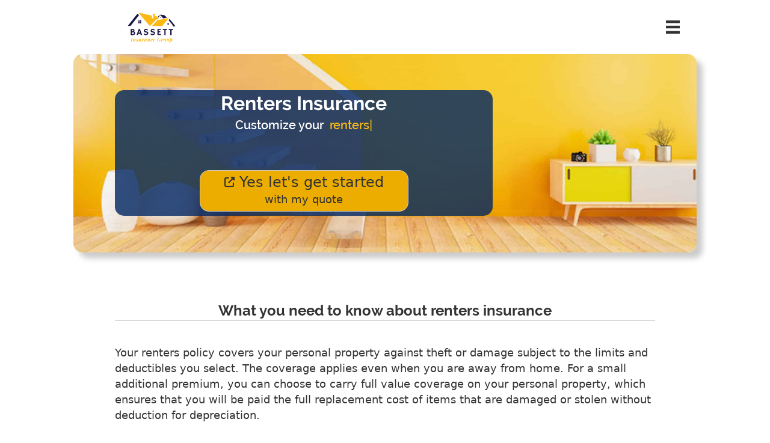

--- FILE ---
content_type: text/html; charset=UTF-8
request_url: https://bassettinsurancegroup.com/renters-insurance-longmont-colorado/
body_size: 14152
content:
<!DOCTYPE html>
<html lang="en-US">
<head>
<meta charset="UTF-8" />
<meta name='viewport' content='width=device-width, initial-scale=1.0' />
<meta http-equiv='X-UA-Compatible' content='IE=edge' />
<link rel="profile" href="https://gmpg.org/xfn/11" />
<meta name='robots' content='index, follow, max-image-preview:large, max-snippet:-1, max-video-preview:-1' />

	<!-- This site is optimized with the Yoast SEO plugin v26.8 - https://yoast.com/product/yoast-seo-wordpress/ -->
	<title>Protect Your Personal Property With Renters Insurance</title>
	<meta name="description" content="Don&#039;t be at risk. Find the right renters insurance for you. Choose coverage that will replace your personal property for full value." />
	<link rel="canonical" href="https://bassettinsurancegroup.com/renters-insurance-longmont-colorado/" />
	<meta property="og:locale" content="en_US" />
	<meta property="og:type" content="article" />
	<meta property="og:title" content="Protect Your Personal Property With Renters Insurance" />
	<meta property="og:description" content="Don&#039;t be at risk. Find the right renters insurance for you. Choose coverage that will replace your personal property for full value." />
	<meta property="og:url" content="https://bassettinsurancegroup.com/renters-insurance-longmont-colorado/" />
	<meta property="og:site_name" content="Bassett Insurance Group | Auto Home Business | Longmont CO" />
	<meta property="article:publisher" content="https://www.facebook.com/BassettInsuranceGroup/" />
	<meta property="article:modified_time" content="2025-08-15T01:30:09+00:00" />
	<meta property="og:image" content="https://bassettinsurancegroup.com/wp-content/uploads/2015/01/Renters-Insurance-Longmont-Colorado-Bassett-Insura.jpg" />
	<meta property="og:image:width" content="500" />
	<meta property="og:image:height" content="333" />
	<meta property="og:image:type" content="image/jpeg" />
	<meta name="twitter:card" content="summary_large_image" />
	<meta name="twitter:site" content="@BassettInsGroup" />
	<meta name="twitter:label1" content="Est. reading time" />
	<meta name="twitter:data1" content="3 minutes" />
	<script type="application/ld+json" class="yoast-schema-graph">{"@context":"https://schema.org","@graph":[{"@type":"WebPage","@id":"https://bassettinsurancegroup.com/renters-insurance-longmont-colorado/","url":"https://bassettinsurancegroup.com/renters-insurance-longmont-colorado/","name":"Protect Your Personal Property With Renters Insurance","isPartOf":{"@id":"https://bassettinsurancegroup.com/#website"},"primaryImageOfPage":{"@id":"https://bassettinsurancegroup.com/renters-insurance-longmont-colorado/#primaryimage"},"image":{"@id":"https://bassettinsurancegroup.com/renters-insurance-longmont-colorado/#primaryimage"},"thumbnailUrl":"https://bassettinsurancegroup.com/wp-content/uploads/2015/01/Renters-Insurance-Longmont-Colorado-Bassett-Insura.jpg","datePublished":"2015-01-09T23:24:09+00:00","dateModified":"2025-08-15T01:30:09+00:00","description":"Don't be at risk. Find the right renters insurance for you. Choose coverage that will replace your personal property for full value.","breadcrumb":{"@id":"https://bassettinsurancegroup.com/renters-insurance-longmont-colorado/#breadcrumb"},"inLanguage":"en-US","potentialAction":[{"@type":"ReadAction","target":["https://bassettinsurancegroup.com/renters-insurance-longmont-colorado/"]}]},{"@type":"ImageObject","inLanguage":"en-US","@id":"https://bassettinsurancegroup.com/renters-insurance-longmont-colorado/#primaryimage","url":"https://bassettinsurancegroup.com/wp-content/uploads/2015/01/Renters-Insurance-Longmont-Colorado-Bassett-Insura.jpg","contentUrl":"https://bassettinsurancegroup.com/wp-content/uploads/2015/01/Renters-Insurance-Longmont-Colorado-Bassett-Insura.jpg","width":500,"height":333,"caption":"Renters Insurance Longmont Bassett Insurance Group"},{"@type":"BreadcrumbList","@id":"https://bassettinsurancegroup.com/renters-insurance-longmont-colorado/#breadcrumb","itemListElement":[{"@type":"ListItem","position":1,"name":"Home","item":"https://bassettinsurancegroup.com/"},{"@type":"ListItem","position":2,"name":"Renters Insurance"}]},{"@type":"WebSite","@id":"https://bassettinsurancegroup.com/#website","url":"https://bassettinsurancegroup.com/","name":"Bassett Insurance Group | Auto Home Business | Longmont CO","description":"","publisher":{"@id":"https://bassettinsurancegroup.com/#organization"},"potentialAction":[{"@type":"SearchAction","target":{"@type":"EntryPoint","urlTemplate":"https://bassettinsurancegroup.com/?s={search_term_string}"},"query-input":{"@type":"PropertyValueSpecification","valueRequired":true,"valueName":"search_term_string"}}],"inLanguage":"en-US"},{"@type":"Organization","@id":"https://bassettinsurancegroup.com/#organization","name":"Bassett Insurance Group","url":"https://bassettinsurancegroup.com/","logo":{"@type":"ImageObject","inLanguage":"en-US","@id":"https://bassettinsurancegroup.com/#/schema/logo/image/","url":"https://bassettinsurancegroup.com/wp-content/uploads/2023/08/BIG.Logo_.Blue-PNG-rounded.png","contentUrl":"https://bassettinsurancegroup.com/wp-content/uploads/2023/08/BIG.Logo_.Blue-PNG-rounded.png","width":1000,"height":1000,"caption":"Bassett Insurance Group"},"image":{"@id":"https://bassettinsurancegroup.com/#/schema/logo/image/"},"sameAs":["https://www.facebook.com/BassettInsuranceGroup/","https://x.com/BassettInsGroup","https://www.linkedin.com/company/bassett-insurance-group-llc"]}]}</script>
	<!-- / Yoast SEO plugin. -->


<link rel='dns-prefetch' href='//use.fontawesome.com' />
<link rel="alternate" type="application/rss+xml" title="Bassett Insurance Group | Auto Home Business | Longmont CO &raquo; Feed" href="https://bassettinsurancegroup.com/feed/" />
<link rel="alternate" type="application/rss+xml" title="Bassett Insurance Group | Auto Home Business | Longmont CO &raquo; Comments Feed" href="https://bassettinsurancegroup.com/comments/feed/" />
<link rel="alternate" title="oEmbed (JSON)" type="application/json+oembed" href="https://bassettinsurancegroup.com/wp-json/oembed/1.0/embed?url=https%3A%2F%2Fbassettinsurancegroup.com%2Frenters-insurance-longmont-colorado%2F" />
<link rel="alternate" title="oEmbed (XML)" type="text/xml+oembed" href="https://bassettinsurancegroup.com/wp-json/oembed/1.0/embed?url=https%3A%2F%2Fbassettinsurancegroup.com%2Frenters-insurance-longmont-colorado%2F&#038;format=xml" />
<style id='wp-img-auto-sizes-contain-inline-css'>
img:is([sizes=auto i],[sizes^="auto," i]){contain-intrinsic-size:3000px 1500px}
/*# sourceURL=wp-img-auto-sizes-contain-inline-css */
</style>
<style id='wp-emoji-styles-inline-css'>

	img.wp-smiley, img.emoji {
		display: inline !important;
		border: none !important;
		box-shadow: none !important;
		height: 1em !important;
		width: 1em !important;
		margin: 0 0.07em !important;
		vertical-align: -0.1em !important;
		background: none !important;
		padding: 0 !important;
	}
/*# sourceURL=wp-emoji-styles-inline-css */
</style>
<link rel='stylesheet' id='wp-block-library-css' href='https://bassettinsurancegroup.com/wp-includes/css/dist/block-library/style.min.css?ver=6.9' media='all' />
<style id='global-styles-inline-css'>
:root{--wp--preset--aspect-ratio--square: 1;--wp--preset--aspect-ratio--4-3: 4/3;--wp--preset--aspect-ratio--3-4: 3/4;--wp--preset--aspect-ratio--3-2: 3/2;--wp--preset--aspect-ratio--2-3: 2/3;--wp--preset--aspect-ratio--16-9: 16/9;--wp--preset--aspect-ratio--9-16: 9/16;--wp--preset--color--black: #000000;--wp--preset--color--cyan-bluish-gray: #abb8c3;--wp--preset--color--white: #ffffff;--wp--preset--color--pale-pink: #f78da7;--wp--preset--color--vivid-red: #cf2e2e;--wp--preset--color--luminous-vivid-orange: #ff6900;--wp--preset--color--luminous-vivid-amber: #fcb900;--wp--preset--color--light-green-cyan: #7bdcb5;--wp--preset--color--vivid-green-cyan: #00d084;--wp--preset--color--pale-cyan-blue: #8ed1fc;--wp--preset--color--vivid-cyan-blue: #0693e3;--wp--preset--color--vivid-purple: #9b51e0;--wp--preset--color--fl-heading-text: #333333;--wp--preset--color--fl-body-bg: #ffffff;--wp--preset--color--fl-body-text: #333333;--wp--preset--color--fl-accent: #1e73be;--wp--preset--color--fl-accent-hover: #1e73be;--wp--preset--color--fl-topbar-bg: #ffffff;--wp--preset--color--fl-topbar-text: #000000;--wp--preset--color--fl-topbar-link: #428bca;--wp--preset--color--fl-topbar-hover: #428bca;--wp--preset--color--fl-header-bg: #ffffff;--wp--preset--color--fl-header-text: #000000;--wp--preset--color--fl-header-link: #032665;--wp--preset--color--fl-header-hover: #244676;--wp--preset--color--fl-nav-bg: #ffffff;--wp--preset--color--fl-nav-link: #428bca;--wp--preset--color--fl-nav-hover: #428bca;--wp--preset--color--fl-content-bg: #ffffff;--wp--preset--color--fl-footer-widgets-bg: #ffffff;--wp--preset--color--fl-footer-widgets-text: #919191;--wp--preset--color--fl-footer-widgets-link: #428bca;--wp--preset--color--fl-footer-widgets-hover: #428bca;--wp--preset--color--fl-footer-bg: #ffffff;--wp--preset--color--fl-footer-text: #333333;--wp--preset--color--fl-footer-link: #1e73be;--wp--preset--color--fl-footer-hover: #1e73be;--wp--preset--gradient--vivid-cyan-blue-to-vivid-purple: linear-gradient(135deg,rgb(6,147,227) 0%,rgb(155,81,224) 100%);--wp--preset--gradient--light-green-cyan-to-vivid-green-cyan: linear-gradient(135deg,rgb(122,220,180) 0%,rgb(0,208,130) 100%);--wp--preset--gradient--luminous-vivid-amber-to-luminous-vivid-orange: linear-gradient(135deg,rgb(252,185,0) 0%,rgb(255,105,0) 100%);--wp--preset--gradient--luminous-vivid-orange-to-vivid-red: linear-gradient(135deg,rgb(255,105,0) 0%,rgb(207,46,46) 100%);--wp--preset--gradient--very-light-gray-to-cyan-bluish-gray: linear-gradient(135deg,rgb(238,238,238) 0%,rgb(169,184,195) 100%);--wp--preset--gradient--cool-to-warm-spectrum: linear-gradient(135deg,rgb(74,234,220) 0%,rgb(151,120,209) 20%,rgb(207,42,186) 40%,rgb(238,44,130) 60%,rgb(251,105,98) 80%,rgb(254,248,76) 100%);--wp--preset--gradient--blush-light-purple: linear-gradient(135deg,rgb(255,206,236) 0%,rgb(152,150,240) 100%);--wp--preset--gradient--blush-bordeaux: linear-gradient(135deg,rgb(254,205,165) 0%,rgb(254,45,45) 50%,rgb(107,0,62) 100%);--wp--preset--gradient--luminous-dusk: linear-gradient(135deg,rgb(255,203,112) 0%,rgb(199,81,192) 50%,rgb(65,88,208) 100%);--wp--preset--gradient--pale-ocean: linear-gradient(135deg,rgb(255,245,203) 0%,rgb(182,227,212) 50%,rgb(51,167,181) 100%);--wp--preset--gradient--electric-grass: linear-gradient(135deg,rgb(202,248,128) 0%,rgb(113,206,126) 100%);--wp--preset--gradient--midnight: linear-gradient(135deg,rgb(2,3,129) 0%,rgb(40,116,252) 100%);--wp--preset--font-size--small: 13px;--wp--preset--font-size--medium: 20px;--wp--preset--font-size--large: 36px;--wp--preset--font-size--x-large: 42px;--wp--preset--spacing--20: 0.44rem;--wp--preset--spacing--30: 0.67rem;--wp--preset--spacing--40: 1rem;--wp--preset--spacing--50: 1.5rem;--wp--preset--spacing--60: 2.25rem;--wp--preset--spacing--70: 3.38rem;--wp--preset--spacing--80: 5.06rem;--wp--preset--shadow--natural: 6px 6px 9px rgba(0, 0, 0, 0.2);--wp--preset--shadow--deep: 12px 12px 50px rgba(0, 0, 0, 0.4);--wp--preset--shadow--sharp: 6px 6px 0px rgba(0, 0, 0, 0.2);--wp--preset--shadow--outlined: 6px 6px 0px -3px rgb(255, 255, 255), 6px 6px rgb(0, 0, 0);--wp--preset--shadow--crisp: 6px 6px 0px rgb(0, 0, 0);}:where(.is-layout-flex){gap: 0.5em;}:where(.is-layout-grid){gap: 0.5em;}body .is-layout-flex{display: flex;}.is-layout-flex{flex-wrap: wrap;align-items: center;}.is-layout-flex > :is(*, div){margin: 0;}body .is-layout-grid{display: grid;}.is-layout-grid > :is(*, div){margin: 0;}:where(.wp-block-columns.is-layout-flex){gap: 2em;}:where(.wp-block-columns.is-layout-grid){gap: 2em;}:where(.wp-block-post-template.is-layout-flex){gap: 1.25em;}:where(.wp-block-post-template.is-layout-grid){gap: 1.25em;}.has-black-color{color: var(--wp--preset--color--black) !important;}.has-cyan-bluish-gray-color{color: var(--wp--preset--color--cyan-bluish-gray) !important;}.has-white-color{color: var(--wp--preset--color--white) !important;}.has-pale-pink-color{color: var(--wp--preset--color--pale-pink) !important;}.has-vivid-red-color{color: var(--wp--preset--color--vivid-red) !important;}.has-luminous-vivid-orange-color{color: var(--wp--preset--color--luminous-vivid-orange) !important;}.has-luminous-vivid-amber-color{color: var(--wp--preset--color--luminous-vivid-amber) !important;}.has-light-green-cyan-color{color: var(--wp--preset--color--light-green-cyan) !important;}.has-vivid-green-cyan-color{color: var(--wp--preset--color--vivid-green-cyan) !important;}.has-pale-cyan-blue-color{color: var(--wp--preset--color--pale-cyan-blue) !important;}.has-vivid-cyan-blue-color{color: var(--wp--preset--color--vivid-cyan-blue) !important;}.has-vivid-purple-color{color: var(--wp--preset--color--vivid-purple) !important;}.has-black-background-color{background-color: var(--wp--preset--color--black) !important;}.has-cyan-bluish-gray-background-color{background-color: var(--wp--preset--color--cyan-bluish-gray) !important;}.has-white-background-color{background-color: var(--wp--preset--color--white) !important;}.has-pale-pink-background-color{background-color: var(--wp--preset--color--pale-pink) !important;}.has-vivid-red-background-color{background-color: var(--wp--preset--color--vivid-red) !important;}.has-luminous-vivid-orange-background-color{background-color: var(--wp--preset--color--luminous-vivid-orange) !important;}.has-luminous-vivid-amber-background-color{background-color: var(--wp--preset--color--luminous-vivid-amber) !important;}.has-light-green-cyan-background-color{background-color: var(--wp--preset--color--light-green-cyan) !important;}.has-vivid-green-cyan-background-color{background-color: var(--wp--preset--color--vivid-green-cyan) !important;}.has-pale-cyan-blue-background-color{background-color: var(--wp--preset--color--pale-cyan-blue) !important;}.has-vivid-cyan-blue-background-color{background-color: var(--wp--preset--color--vivid-cyan-blue) !important;}.has-vivid-purple-background-color{background-color: var(--wp--preset--color--vivid-purple) !important;}.has-black-border-color{border-color: var(--wp--preset--color--black) !important;}.has-cyan-bluish-gray-border-color{border-color: var(--wp--preset--color--cyan-bluish-gray) !important;}.has-white-border-color{border-color: var(--wp--preset--color--white) !important;}.has-pale-pink-border-color{border-color: var(--wp--preset--color--pale-pink) !important;}.has-vivid-red-border-color{border-color: var(--wp--preset--color--vivid-red) !important;}.has-luminous-vivid-orange-border-color{border-color: var(--wp--preset--color--luminous-vivid-orange) !important;}.has-luminous-vivid-amber-border-color{border-color: var(--wp--preset--color--luminous-vivid-amber) !important;}.has-light-green-cyan-border-color{border-color: var(--wp--preset--color--light-green-cyan) !important;}.has-vivid-green-cyan-border-color{border-color: var(--wp--preset--color--vivid-green-cyan) !important;}.has-pale-cyan-blue-border-color{border-color: var(--wp--preset--color--pale-cyan-blue) !important;}.has-vivid-cyan-blue-border-color{border-color: var(--wp--preset--color--vivid-cyan-blue) !important;}.has-vivid-purple-border-color{border-color: var(--wp--preset--color--vivid-purple) !important;}.has-vivid-cyan-blue-to-vivid-purple-gradient-background{background: var(--wp--preset--gradient--vivid-cyan-blue-to-vivid-purple) !important;}.has-light-green-cyan-to-vivid-green-cyan-gradient-background{background: var(--wp--preset--gradient--light-green-cyan-to-vivid-green-cyan) !important;}.has-luminous-vivid-amber-to-luminous-vivid-orange-gradient-background{background: var(--wp--preset--gradient--luminous-vivid-amber-to-luminous-vivid-orange) !important;}.has-luminous-vivid-orange-to-vivid-red-gradient-background{background: var(--wp--preset--gradient--luminous-vivid-orange-to-vivid-red) !important;}.has-very-light-gray-to-cyan-bluish-gray-gradient-background{background: var(--wp--preset--gradient--very-light-gray-to-cyan-bluish-gray) !important;}.has-cool-to-warm-spectrum-gradient-background{background: var(--wp--preset--gradient--cool-to-warm-spectrum) !important;}.has-blush-light-purple-gradient-background{background: var(--wp--preset--gradient--blush-light-purple) !important;}.has-blush-bordeaux-gradient-background{background: var(--wp--preset--gradient--blush-bordeaux) !important;}.has-luminous-dusk-gradient-background{background: var(--wp--preset--gradient--luminous-dusk) !important;}.has-pale-ocean-gradient-background{background: var(--wp--preset--gradient--pale-ocean) !important;}.has-electric-grass-gradient-background{background: var(--wp--preset--gradient--electric-grass) !important;}.has-midnight-gradient-background{background: var(--wp--preset--gradient--midnight) !important;}.has-small-font-size{font-size: var(--wp--preset--font-size--small) !important;}.has-medium-font-size{font-size: var(--wp--preset--font-size--medium) !important;}.has-large-font-size{font-size: var(--wp--preset--font-size--large) !important;}.has-x-large-font-size{font-size: var(--wp--preset--font-size--x-large) !important;}
/*# sourceURL=global-styles-inline-css */
</style>

<style id='classic-theme-styles-inline-css'>
/*! This file is auto-generated */
.wp-block-button__link{color:#fff;background-color:#32373c;border-radius:9999px;box-shadow:none;text-decoration:none;padding:calc(.667em + 2px) calc(1.333em + 2px);font-size:1.125em}.wp-block-file__button{background:#32373c;color:#fff;text-decoration:none}
/*# sourceURL=/wp-includes/css/classic-themes.min.css */
</style>
<style id='font-awesome-svg-styles-default-inline-css'>
.svg-inline--fa {
  display: inline-block;
  height: 1em;
  overflow: visible;
  vertical-align: -.125em;
}
/*# sourceURL=font-awesome-svg-styles-default-inline-css */
</style>
<link rel='stylesheet' id='font-awesome-svg-styles-css' href='https://bassettinsurancegroup.com/wp-content/uploads/font-awesome/v6.7.2/css/svg-with-js.css' media='all' />
<style id='font-awesome-svg-styles-inline-css'>
   .wp-block-font-awesome-icon svg::before,
   .wp-rich-text-font-awesome-icon svg::before {content: unset;}
/*# sourceURL=font-awesome-svg-styles-inline-css */
</style>
<link rel='stylesheet' id='fl-builder-layout-124-css' href='https://bassettinsurancegroup.com/wp-content/uploads/bb-plugin/cache/124-layout.css?ver=bf4769cabfc3ade8dc4ed7210f8e811a' media='all' />
<link rel='stylesheet' id='fl-builder-layout-bundle-f1c8f170c5787a9c8337d464193246ff-css' href='https://bassettinsurancegroup.com/wp-content/uploads/bb-plugin/cache/f1c8f170c5787a9c8337d464193246ff-layout-bundle.css?ver=2.10.0.5-1.5.2.1-20251125200437' media='all' />
<link rel='stylesheet' id='font-awesome-official-css' href='https://use.fontawesome.com/releases/v6.7.2/css/all.css' media='all' integrity="sha384-nRgPTkuX86pH8yjPJUAFuASXQSSl2/bBUiNV47vSYpKFxHJhbcrGnmlYpYJMeD7a" crossorigin="anonymous" />
<link rel='stylesheet' id='jquery-magnificpopup-css' href='https://bassettinsurancegroup.com/wp-content/plugins/bb-plugin/css/jquery.magnificpopup.min.css?ver=2.10.0.5' media='all' />
<link rel='stylesheet' id='bootstrap-css' href='https://bassettinsurancegroup.com/wp-content/themes/bb-theme/css/bootstrap.min.css?ver=1.7.19.1' media='all' />
<link rel='stylesheet' id='fl-automator-skin-css' href='https://bassettinsurancegroup.com/wp-content/uploads/bb-theme/skin-6931c896d3e42.css?ver=1.7.19.1' media='all' />
<link rel='stylesheet' id='font-awesome-official-v4shim-css' href='https://use.fontawesome.com/releases/v6.7.2/css/v4-shims.css' media='all' integrity="sha384-npPMK6zwqNmU3qyCCxEcWJkLBNYxEFM1nGgSoAWuCCXqVVz0cvwKEMfyTNkOxM2N" crossorigin="anonymous" />
<script src="https://bassettinsurancegroup.com/wp-includes/js/jquery/jquery.min.js?ver=3.7.1" id="jquery-core-js" type="fb7af0c5a33e1391806c876f-text/javascript"></script>
<script src="https://bassettinsurancegroup.com/wp-includes/js/jquery/jquery-migrate.min.js?ver=3.4.1" id="jquery-migrate-js" type="fb7af0c5a33e1391806c876f-text/javascript"></script>
<link rel="https://api.w.org/" href="https://bassettinsurancegroup.com/wp-json/" /><link rel="alternate" title="JSON" type="application/json" href="https://bassettinsurancegroup.com/wp-json/wp/v2/pages/124" /><link rel="EditURI" type="application/rsd+xml" title="RSD" href="https://bassettinsurancegroup.com/xmlrpc.php?rsd" />
<meta name="generator" content="WordPress 6.9" />
<link rel='shortlink' href='https://bassettinsurancegroup.com/?p=124' />
<link rel="icon" href="https://bassettinsurancegroup.com/wp-content/uploads/2025/07/cropped-Bassett-Insurnace-Group-Favicon-32x32.png" sizes="32x32" />
<link rel="icon" href="https://bassettinsurancegroup.com/wp-content/uploads/2025/07/cropped-Bassett-Insurnace-Group-Favicon-192x192.png" sizes="192x192" />
<link rel="apple-touch-icon" href="https://bassettinsurancegroup.com/wp-content/uploads/2025/07/cropped-Bassett-Insurnace-Group-Favicon-180x180.png" />
<meta name="msapplication-TileImage" content="https://bassettinsurancegroup.com/wp-content/uploads/2025/07/cropped-Bassett-Insurnace-Group-Favicon-270x270.png" />
		<style id="wp-custom-css">
			h1, h2, h3, h4, h5, h6, select {
font-family: "Raleway",sans-serif;
font-weight: 700;
font-style: normal
}
	
		</style>
		<!-- BEGIN Typekit Fonts for WordPress --> 
<link rel="stylesheet" href="https://use.typekit.net/dyq7lyr.css">
<!-- END Typekit Fonts for WordPress -->

<!-- Google tag (gtag.js) -->
<script async src="https://www.googletagmanager.com/gtag/js?id=AW-954331185" type="fb7af0c5a33e1391806c876f-text/javascript">
</script>
<script type="fb7af0c5a33e1391806c876f-text/javascript">
  window.dataLayer = window.dataLayer || [];
  function gtag(){dataLayer.push(arguments);}
  gtag('js', new Date());

  gtag('config', 'AW-954331185');
</script>




<script data-cfasync="false" nonce="7945cf6d-af1c-4261-8447-0c506b2cd516">try{(function(w,d){!function(j,k,l,m){if(j.zaraz)console.error("zaraz is loaded twice");else{j[l]=j[l]||{};j[l].executed=[];j.zaraz={deferred:[],listeners:[]};j.zaraz._v="5874";j.zaraz._n="7945cf6d-af1c-4261-8447-0c506b2cd516";j.zaraz.q=[];j.zaraz._f=function(n){return async function(){var o=Array.prototype.slice.call(arguments);j.zaraz.q.push({m:n,a:o})}};for(const p of["track","set","debug"])j.zaraz[p]=j.zaraz._f(p);j.zaraz.init=()=>{var q=k.getElementsByTagName(m)[0],r=k.createElement(m),s=k.getElementsByTagName("title")[0];s&&(j[l].t=k.getElementsByTagName("title")[0].text);j[l].x=Math.random();j[l].w=j.screen.width;j[l].h=j.screen.height;j[l].j=j.innerHeight;j[l].e=j.innerWidth;j[l].l=j.location.href;j[l].r=k.referrer;j[l].k=j.screen.colorDepth;j[l].n=k.characterSet;j[l].o=(new Date).getTimezoneOffset();if(j.dataLayer)for(const t of Object.entries(Object.entries(dataLayer).reduce((u,v)=>({...u[1],...v[1]}),{})))zaraz.set(t[0],t[1],{scope:"page"});j[l].q=[];for(;j.zaraz.q.length;){const w=j.zaraz.q.shift();j[l].q.push(w)}r.defer=!0;for(const x of[localStorage,sessionStorage])Object.keys(x||{}).filter(z=>z.startsWith("_zaraz_")).forEach(y=>{try{j[l]["z_"+y.slice(7)]=JSON.parse(x.getItem(y))}catch{j[l]["z_"+y.slice(7)]=x.getItem(y)}});r.referrerPolicy="origin";r.src="/cdn-cgi/zaraz/s.js?z="+btoa(encodeURIComponent(JSON.stringify(j[l])));q.parentNode.insertBefore(r,q)};["complete","interactive"].includes(k.readyState)?zaraz.init():j.addEventListener("DOMContentLoaded",zaraz.init)}}(w,d,"zarazData","script");window.zaraz._p=async d$=>new Promise(ea=>{if(d$){d$.e&&d$.e.forEach(eb=>{try{const ec=d.querySelector("script[nonce]"),ed=ec?.nonce||ec?.getAttribute("nonce"),ee=d.createElement("script");ed&&(ee.nonce=ed);ee.innerHTML=eb;ee.onload=()=>{d.head.removeChild(ee)};d.head.appendChild(ee)}catch(ef){console.error(`Error executing script: ${eb}\n`,ef)}});Promise.allSettled((d$.f||[]).map(eg=>fetch(eg[0],eg[1])))}ea()});zaraz._p({"e":["(function(w,d){})(window,document)"]});})(window,document)}catch(e){throw fetch("/cdn-cgi/zaraz/t"),e;};</script></head>
<body class="wp-singular page-template-default page page-id-124 wp-theme-bb-theme fl-builder fl-builder-2-10-0-5 fl-themer-1-5-2-1-20251125200437 fl-theme-1-7-19-1 fl-no-js fl-theme-builder-header fl-theme-builder-header-big-header-theme fl-theme-builder-footer fl-theme-builder-footer-footer fl-framework-bootstrap fl-preset-default fl-fixed-width" itemscope="itemscope" itemtype="https://schema.org/WebPage">
<!-- Meta Pixel Code -->
<script type="fb7af0c5a33e1391806c876f-text/javascript">
!function(f,b,e,v,n,t,s)
{if(f.fbq)return;n=f.fbq=function(){n.callMethod?
n.callMethod.apply(n,arguments):n.queue.push(arguments)};
if(!f._fbq)f._fbq=n;n.push=n;n.loaded=!0;n.version='2.0';
n.queue=[];t=b.createElement(e);t.async=!0;
t.src=v;s=b.getElementsByTagName(e)[0];
s.parentNode.insertBefore(t,s)}(window, document,'script',
'https://connect.facebook.net/en_US/fbevents.js');
fbq('init', '1135799833708400');
fbq('track', 'PageView');
</script>
<noscript><img height="1" width="1" style="display:none"
src="https://www.facebook.com/tr?id=1135799833708400&ev=PageView&noscript=1"
/></noscript>
<!-- End Meta Pixel Code --><a aria-label="Skip to content" class="fl-screen-reader-text" href="#fl-main-content">Skip to content</a><div class="fl-page">
	<header class="fl-builder-content fl-builder-content-2049 fl-builder-global-templates-locked" data-post-id="2049" data-type="header" data-sticky="1" data-sticky-on="" data-sticky-breakpoint="medium" data-shrink="0" data-overlay="0" data-overlay-bg="transparent" data-shrink-image-height="50px" role="banner" itemscope="itemscope" itemtype="http://schema.org/WPHeader"><div class="fl-row fl-row-full-width fl-row-bg-color fl-node-59cd82b20ef9d fl-row-default-height fl-row-align-center" data-node="59cd82b20ef9d">
	<div class="fl-row-content-wrap">
								<div class="fl-row-content fl-row-fixed-width fl-node-content">
		
<div class="fl-col-group fl-node-59cd82b20efd8 fl-col-group-equal-height fl-col-group-align-center fl-col-group-custom-width" data-node="59cd82b20efd8">
			<div class="fl-col fl-node-59cd8a3317ba9 fl-col-bg-none fl-col-small fl-col-small-custom-width" data-node="59cd8a3317ba9">
	<div class="fl-col-content fl-node-content"><div class="fl-module fl-module-photo fl-node-59cd836d76eb9" data-node="59cd836d76eb9">
	<div class="fl-module-content fl-node-content">
		<div role="figure" class="fl-photo fl-photo-align-center" itemscope itemtype="https://schema.org/ImageObject">
	<div class="fl-photo-content fl-photo-img-svg">
				<a href="https://bassettinsurancegroup.com/" target="_self" itemprop="url">
				<img loading="lazy" decoding="async" class="fl-photo-img wp-image-4471 size-full" src="https://bassettinsurancegroup.com/wp-content/uploads/2022/02/BIG.Logo_.White_.SVG.reduced.height-01.svg" alt="Bassett Insurance Group" height="210" width="350" title="BIG.Logo.White.SVG.reduced.height-01" data-no-lazy="1" itemprop="image" />
				</a>
					</div>
	</div>
	</div>
</div>
</div>
</div>
			<div class="fl-col fl-node-59cd82b20f048 fl-col-bg-color fl-col-small-custom-width" data-node="59cd82b20f048">
	<div class="fl-col-content fl-node-content"><div class="fl-module fl-module-menu fl-node-59cd82b20f0be" data-node="59cd82b20f0be">
	<div class="fl-module-content fl-node-content">
		<div class="fl-menu fl-menu-responsive-toggle-medium-mobile">
	<button class="fl-menu-mobile-toggle hamburger fl-content-ui-button" aria-haspopup="menu" aria-label="Menu"><span class="fl-menu-icon svg-container"><svg version="1.1" class="hamburger-menu" xmlns="http://www.w3.org/2000/svg" xmlns:xlink="http://www.w3.org/1999/xlink" viewBox="0 0 512 512">
<rect class="fl-hamburger-menu-top" width="512" height="102"/>
<rect class="fl-hamburger-menu-middle" y="205" width="512" height="102"/>
<rect class="fl-hamburger-menu-bottom" y="410" width="512" height="102"/>
</svg>
</span></button>	<div class="fl-clear"></div>
	<nav role="navigation" aria-label="Menu" itemscope="itemscope" itemtype="https://schema.org/SiteNavigationElement"><ul id="menu-menu-1" class="menu fl-menu-horizontal fl-toggle-arrows"><li id="menu-item-3543" class="menu-item menu-item-type-custom menu-item-object-custom current-menu-ancestor menu-item-has-children fl-has-submenu"><div class="fl-has-submenu-container"><a role="menuitem">Products</a><span role="button" tabindex="0" role="menuitem" aria-label="Products submenu toggle" aria-haspopup="menu" aria-expanded="false" aria-controls="sub-menu-3543" class="fl-menu-toggle fl-content-ui-button"></span></div><ul id="sub-menu-3543" class="sub-menu" role="menu">	<li id="menu-item-2077" class="menu-item menu-item-type-custom menu-item-object-custom menu-item-has-children fl-has-submenu"><div class="fl-has-submenu-container"><a role="menuitem">Automobile</a><span role="button" tabindex="0" role="menuitem" aria-label="Automobile submenu toggle" aria-haspopup="menu" aria-expanded="false" aria-controls="sub-menu-2077" class="fl-menu-toggle fl-content-ui-button"></span></div>	<ul id="sub-menu-2077" class="sub-menu" role="menu">		<li id="menu-item-753" class="menu-item menu-item-type-post_type menu-item-object-page"><a role="menuitem" href="https://bassettinsurancegroup.com/auto-insurance/">Car Insurance</a></li>		<li id="menu-item-1599" class="menu-item menu-item-type-post_type menu-item-object-page"><a role="menuitem" href="https://bassettinsurancegroup.com/rideshare-insurance/">RideShare Insurance</a></li>		<li id="menu-item-788" class="menu-item menu-item-type-post_type menu-item-object-page"><a role="menuitem" href="https://bassettinsurancegroup.com/classic-car-insurance/">Classic Vehicles &#8211; Hagerty®</a></li></ul></li>	<li id="menu-item-3551" class="menu-item menu-item-type-custom menu-item-object-custom menu-item-has-children fl-has-submenu"><div class="fl-has-submenu-container"><a role="menuitem">Business Insurance</a><span role="button" tabindex="0" role="menuitem" aria-label="Business Insurance submenu toggle" aria-haspopup="menu" aria-expanded="false" aria-controls="sub-menu-3551" class="fl-menu-toggle fl-content-ui-button"></span></div>	<ul id="sub-menu-3551" class="sub-menu" role="menu">		<li id="menu-item-4622" class="menu-item menu-item-type-post_type menu-item-object-page menu-item-has-children fl-has-submenu"><div class="fl-has-submenu-container"><a role="menuitem" href="https://bassettinsurancegroup.com/online-business-insurance/">Business Insurance Online Quote and Buy</a><span role="button" tabindex="0" role="menuitem" aria-label="Business Insurance Online Quote and Buy submenu toggle" aria-haspopup="menu" aria-expanded="false" aria-controls="sub-menu-4622" class="fl-menu-toggle fl-content-ui-button"></span></div>		<ul id="sub-menu-4622" class="sub-menu" role="menu">			<li id="menu-item-4758" class="menu-item menu-item-type-post_type menu-item-object-page"><a role="menuitem" href="https://bassettinsurancegroup.com/general-liability-next-insurance/">General Liability</a></li>			<li id="menu-item-4762" class="menu-item menu-item-type-post_type menu-item-object-page"><a role="menuitem" href="https://bassettinsurancegroup.com/professional-liability-next-insurance/">Professional Liability E&#038;O</a></li>			<li id="menu-item-4771" class="menu-item menu-item-type-post_type menu-item-object-page"><a role="menuitem" href="https://bassettinsurancegroup.com/workers-compensation-next-insurance/">Workers’ Compensation</a></li>			<li id="menu-item-4779" class="menu-item menu-item-type-post_type menu-item-object-page"><a role="menuitem" href="https://bassettinsurancegroup.com/tools-and-equipment-coverage-next-insurance/">Tools and Equipment</a></li></ul></li>		<li id="menu-item-3017" class="menu-item menu-item-type-post_type menu-item-object-page"><a role="menuitem" href="https://bassettinsurancegroup.com/small-business-insurance/">Liberty Mutual &#8211; Small Business</a></li>		<li id="menu-item-2078" class="menu-item menu-item-type-custom menu-item-object-custom menu-item-has-children fl-has-submenu"><div class="fl-has-submenu-container"><a role="menuitem">Commercial Vehicles</a><span role="button" tabindex="0" role="menuitem" aria-label="Commercial Vehicles submenu toggle" aria-haspopup="menu" aria-expanded="false" aria-controls="sub-menu-2078" class="fl-menu-toggle fl-content-ui-button"></span></div>		<ul id="sub-menu-2078" class="sub-menu" role="menu">			<li id="menu-item-804" class="menu-item menu-item-type-post_type menu-item-object-page"><a role="menuitem" href="https://bassettinsurancegroup.com/commercial-auto-insurance/">Commercial Auto</a></li>			<li id="menu-item-1594" class="FF7F50 menu-item menu-item-type-post_type menu-item-object-page"><a role="menuitem" href="https://bassettinsurancegroup.com/livery-insurance/">Livery Insurance</a></li></ul></li></ul></li>	<li id="menu-item-2079" class="menu-item menu-item-type-custom menu-item-object-custom current-menu-ancestor current-menu-parent menu-item-has-children fl-has-submenu"><div class="fl-has-submenu-container"><a role="menuitem">Property</a><span role="button" tabindex="0" role="menuitem" aria-label="Property submenu toggle" aria-haspopup="menu" aria-expanded="false" aria-controls="sub-menu-2079" class="fl-menu-toggle fl-content-ui-button"></span></div>	<ul id="sub-menu-2079" class="sub-menu" role="menu">		<li id="menu-item-755" class="menu-item menu-item-type-post_type menu-item-object-page"><a role="menuitem" href="https://bassettinsurancegroup.com/homeowners-insurance-home-insurance/">Homeowners</a></li>		<li id="menu-item-4708" class="menu-item menu-item-type-post_type menu-item-object-page"><a role="menuitem" href="https://bassettinsurancegroup.com/condo-insurnace/">Condo Insurance</a></li>		<li id="menu-item-1692" class="menu-item menu-item-type-post_type menu-item-object-page current-menu-item page_item page-item-124 current_page_item"><a role="menuitem" href="https://bassettinsurancegroup.com/renters-insurance-longmont-colorado/" aria-current="page">Renters Insurance</a></li>		<li id="menu-item-1562" class="menu-item menu-item-type-post_type menu-item-object-page"><a role="menuitem" href="https://bassettinsurancegroup.com/landlord-insurance-rental-property-insurance/">Landlord – Rental Property Insurance</a></li></ul></li>	<li id="menu-item-787" class="menu-item menu-item-type-post_type menu-item-object-page"><a role="menuitem" href="https://bassettinsurancegroup.com/boat-watercraft-insurance/">Boat &#038; Watercraft</a></li>	<li id="menu-item-789" class="menu-item menu-item-type-post_type menu-item-object-page"><a role="menuitem" href="https://bassettinsurancegroup.com/motorcycle-insurance/">Motorcycle</a></li>	<li id="menu-item-1718" class="menu-item menu-item-type-post_type menu-item-object-page"><a role="menuitem" href="https://bassettinsurancegroup.com/rv-insurance-travel-trailer-insurance/">RV and Travel Trailer</a></li>	<li id="menu-item-754" class="menu-item menu-item-type-post_type menu-item-object-page"><a role="menuitem" href="https://bassettinsurancegroup.com/flood-insurance/">Flood</a></li>	<li id="menu-item-846" class="menu-item menu-item-type-post_type menu-item-object-page"><a role="menuitem" href="https://bassettinsurancegroup.com/personal-umbrella-insurance/">Personal Umbrella</a></li></ul></li><li id="menu-item-1754" class="menu-item menu-item-type-post_type menu-item-object-page"><a role="menuitem" href="https://bassettinsurancegroup.com/reviews/">Reviews</a></li><li id="menu-item-3596" class="menu-item menu-item-type-custom menu-item-object-custom menu-item-has-children fl-has-submenu"><div class="fl-has-submenu-container"><a role="menuitem" href="https://bassettinsurancegroup.com/contact-us/">Contact Us</a><span role="button" tabindex="0" role="menuitem" aria-label="Contact Us submenu toggle" aria-haspopup="menu" aria-expanded="false" aria-controls="sub-menu-3596" class="fl-menu-toggle fl-content-ui-button"></span></div><ul id="sub-menu-3596" class="sub-menu" role="menu">	<li id="menu-item-3575" class="servicesidebar2020 menu-item menu-item-type-custom menu-item-object-custom"><a role="menuitem" href="https://bassettinsurancegroup.com/online-servicing/">Client Center</a></li>	<li id="menu-item-4518" class="menu-item menu-item-type-custom menu-item-object-custom"><a role="menuitem">303-776-7676</a></li>	<li id="menu-item-4851" class="menu-item menu-item-type-post_type menu-item-object-page"><a role="menuitem" href="https://bassettinsurancegroup.com/bassett-insurance-group-frequently-asked-questions/">Frequently Asked Questions</a></li>	<li id="menu-item-41" class="menu-item menu-item-type-post_type menu-item-object-page"><a role="menuitem" href="https://bassettinsurancegroup.com/contact-us/">More Options</a></li></ul></li><li id="menu-item-3580" class="menu-item menu-item-type-post_type menu-item-object-page"><a role="menuitem" href="https://bassettinsurancegroup.com/blog/">Blog</a></li></ul></nav></div>
	</div>
</div>
</div>
</div>
	</div>
		</div>
	</div>
</div>
</header><div class="uabb-js-breakpoint" style="display: none;"></div>	<div id="fl-main-content" class="fl-page-content" itemprop="mainContentOfPage" role="main">

		
<div class="fl-content-full container">
	<div class="row">
		<div class="fl-content col-md-12">
			<article class="fl-post post-124 page type-page status-publish has-post-thumbnail hentry" id="fl-post-124" itemscope="itemscope" itemtype="https://schema.org/CreativeWork">

			<div class="fl-post-content clearfix" itemprop="text">
		<div class="fl-builder-content fl-builder-content-124 fl-builder-content-primary fl-builder-global-templates-locked" data-post-id="124"><div id="top" class="fl-row fl-row-fixed-width fl-row-bg-photo fl-node-5d719ddfb9238 fl-row-default-height fl-row-align-center fl-row-bg-overlay" data-node="5d719ddfb9238">
	<div class="fl-row-content-wrap">
								<div class="fl-row-content fl-row-fixed-width fl-node-content">
		
<div class="fl-col-group fl-node-5d719ddfb8f6c fl-col-group-equal-height fl-col-group-align-center" data-node="5d719ddfb8f6c">
			<div class="fl-col fl-node-5d719ddfb8fca fl-col-bg-color fl-col-has-cols" data-node="5d719ddfb8fca">
	<div class="fl-col-content fl-node-content">
<div class="fl-col-group fl-node-5d719ddfb901f fl-col-group-nested fl-col-group-equal-height fl-col-group-align-center fl-col-group-custom-width" data-node="5d719ddfb901f">
			<div class="fl-col fl-node-5d719ddfb906a fl-col-bg-color fl-col-small-custom-width" data-node="5d719ddfb906a">
	<div class="fl-col-content fl-node-content"><div class="fl-module fl-module-heading fl-node-5d719ddfb90fa" data-node="5d719ddfb90fa">
	<div class="fl-module-content fl-node-content">
		<h1 class="fl-heading">
		<span class="fl-heading-text">Renters Insurance</span>
	</h1>
	</div>
</div>
<div class="fl-module fl-module-fancy-text fl-node-5d719ddfb9143" data-node="5d719ddfb9143">
	<div class="fl-module-content fl-node-content">
		
<div class="uabb-module-content uabb-fancy-text-node">
	<h3 class="uabb-fancy-text-wrap uabb-fancy-heading uabb-fancy-text-type"><!--
	--><span class="uabb-fancy-plain-text uabb-fancy-text-wrapper uabb-fancy-text-prefix" aria-label="Prefix">Customize your</span><!--	--><span class="uabb-fancy-text-main uabb-typed-main-wrap"><span class="uabb-typed-main"></span></span><!--
	--><span class=" uabb-fancy-plain-text uabb-fancy-text-wrapper uabb-fancy-text-suffix" aria-label="Suffix"></span>
	</h3></div>
	</div>
</div>
<div class="fl-module fl-module-uabb-marketing-button fl-node-5d719ddfb918c fl-visible-desktop fl-visible-large fl-visible-medium" data-node="5d719ddfb918c">
	<div class="fl-module-content fl-node-content">
				<div class="uabb-marketing-button uabb-module-content uabb-button-wrap uabb-marketing-button-wrap uabb-marketing-button-width-auto uabb-marketing-button-center uabb-marketing-button-reponsive-center">
			<a href ="https://bassettinsurancegroup.com/online-home-and-auto-insurance-quotes/" target="_self"  class="uabb-button uabb-marketing-button   uabb-marketing-button-wrap-before  uabb-marketing-btn__link " aria-label="Yes let&#039;s get started with my quote">
								<div class="uabb-marketing-buttons-wrap">
					<div class="uabb-marketing-buttons-contentwrap uabb-marketing-button-icon-before">
															<span class="uabb-marketing-buttons-icon-innerwrap uabb-marketing-button-icon-before">
									<i class="uabb-button-icon uabb-marketing-button-icon-before fas fa-external-link-alt"></i>
								</span>
																				<span class="uabb-marketing-buttons-title-innerwrap uabb-marketing-title uabb-button-text uabb-marketing-title ">
								Yes let's get started							</span>
											</div>
					<div class="uabb-marketing-buttons-desc-innerwrap">
													<span class="uabb-marketing-subheading uabb-marketing-button-text">
								with my quote							</span>
											</div>
				</div>
						</a>
		</div>
			</div>
</div>
<div class="fl-module fl-module-uabb-marketing-button fl-node-5d719ddfb91ec fl-visible-mobile" data-node="5d719ddfb91ec">
	<div class="fl-module-content fl-node-content">
				<div class="uabb-marketing-button uabb-module-content uabb-button-wrap uabb-marketing-button-wrap uabb-marketing-button-width-auto uabb-marketing-button-center uabb-marketing-button-reponsive-center">
			<a href ="tel:13037767676" target="_self"  class="uabb-button uabb-marketing-button   uabb-marketing-button-wrap-before  uabb-marketing-btn__link " aria-label="Ready to Begin? call us today">
								<div class="uabb-marketing-buttons-wrap">
					<div class="uabb-marketing-buttons-contentwrap uabb-marketing-button-icon-before">
															<span class="uabb-marketing-buttons-icon-innerwrap uabb-marketing-button-icon-before">
									<i class="uabb-button-icon uabb-marketing-button-icon-before fas fa-external-link-alt"></i>
								</span>
																				<span class="uabb-marketing-buttons-title-innerwrap uabb-marketing-title uabb-button-text uabb-marketing-title ">
								Ready to Begin?							</span>
											</div>
					<div class="uabb-marketing-buttons-desc-innerwrap">
													<span class="uabb-marketing-subheading uabb-marketing-button-text">
								call us today							</span>
											</div>
				</div>
						</a>
		</div>
			</div>
</div>
</div>
</div>
			<div class="fl-col fl-node-5d719ddfb90b2 fl-col-bg-color fl-col-small fl-visible-desktop fl-visible-large fl-visible-medium" data-node="5d719ddfb90b2">
	<div class="fl-col-content fl-node-content"></div>
</div>
	</div>
</div>
</div>
	</div>
		</div>
	</div>
</div>
<div class="fl-row fl-row-fixed-width fl-row-bg-none fl-node-5ed0287bdc660 fl-row-default-height fl-row-align-center" data-node="5ed0287bdc660">
	<div class="fl-row-content-wrap">
								<div class="fl-row-content fl-row-fixed-width fl-node-content">
		
<div class="fl-col-group fl-node-5ed0287bdc548" data-node="5ed0287bdc548">
			<div class="fl-col fl-node-5ed0287bdc598 fl-col-bg-color" data-node="5ed0287bdc598">
	<div class="fl-col-content fl-node-content"><div class="fl-module fl-module-heading fl-node-5ed0287bdc5dc" data-node="5ed0287bdc5dc">
	<div class="fl-module-content fl-node-content">
		<h2 class="fl-heading">
		<span class="fl-heading-text">What you need to know about renters insurance</span>
	</h2>
	</div>
</div>
<div class="fl-module fl-module-separator fl-node-5ed0287bdc61e" data-node="5ed0287bdc61e">
	<div class="fl-module-content fl-node-content">
		<div class="fl-separator"></div>
	</div>
</div>
</div>
</div>
	</div>
		</div>
	</div>
</div>
<div class="fl-row fl-row-fixed-width fl-row-bg-none fl-node-5ed028b7e47f7 fl-row-default-height fl-row-align-center" data-node="5ed028b7e47f7">
	<div class="fl-row-content-wrap">
								<div class="fl-row-content fl-row-fixed-width fl-node-content">
		
<div class="fl-col-group fl-node-5ed028b881221" data-node="5ed028b881221">
			<div class="fl-col fl-node-5ed028b88260d fl-col-bg-color" data-node="5ed028b88260d">
	<div class="fl-col-content fl-node-content"><div class="fl-module fl-module-rich-text fl-node-5eab0d5765845" data-node="5eab0d5765845">
	<div class="fl-module-content fl-node-content">
		<div class="fl-rich-text">
	<p>Your renters policy covers your personal property against theft or damage subject to the limits and deductibles you select. The coverage applies even when you are away from home. For a small additional premium, you can choose to carry full value coverage on your personal property, which ensures that you will be paid the full replacement cost of items that are damaged or stolen without deduction for depreciation.</p>
</div>
	</div>
</div>
</div>
</div>
	</div>
		</div>
	</div>
</div>
<div class="fl-row fl-row-fixed-width fl-row-bg-color fl-node-58d443c82b125 fl-row-default-height fl-row-align-center fl-visible-mobile" data-node="58d443c82b125">
	<div class="fl-row-content-wrap">
								<div class="fl-row-content fl-row-fixed-width fl-node-content">
				</div>
	</div>
</div>
<div class="fl-row fl-row-fixed-width fl-row-bg-none fl-node-58d443c82b474 fl-row-default-height fl-row-align-center" data-node="58d443c82b474">
	<div class="fl-row-content-wrap">
								<div class="fl-row-content fl-row-fixed-width fl-node-content">
		
<div class="fl-col-group fl-node-58d443c82c02a fl-col-group-equal-height fl-col-group-align-center" data-node="58d443c82c02a">
			<div class="fl-col fl-node-58d443c82c062 fl-col-bg-color" data-node="58d443c82c062">
	<div class="fl-col-content fl-node-content"><div class="fl-module fl-module-rich-text fl-node-58d443c82b51d" data-node="58d443c82b51d">
	<div class="fl-module-content fl-node-content">
		<div class="fl-rich-text">
	<p>You have a lot of things that are important to you – from your clothes and furniture to your sound system, sports gear, and computer. And you want to feel confident that everything you’ve worked for is not at risk. Let Bassett Insurance Group help you find coverage options that protect you, your family, and your personal property. Call us at 303-776-7676 and let us help to make sure you’re properly covered.</p>
</div>
	</div>
</div>
</div>
</div>
			<div class="fl-col fl-node-58d443c82c09a fl-col-bg-color fl-col-small" data-node="58d443c82c09a">
	<div class="fl-col-content fl-node-content"><div class="fl-module fl-module-photo fl-node-58d443c82c0d3" data-node="58d443c82c0d3">
	<div class="fl-module-content fl-node-content">
		<div role="figure" class="fl-photo fl-photo-align-center" itemscope itemtype="https://schema.org/ImageObject">
	<div class="fl-photo-content fl-photo-img-jpg">
				<img fetchpriority="high" decoding="async" class="fl-photo-img wp-image-1832 size-full" src="https://bassettinsurancegroup.com/wp-content/uploads/2015/01/Renters-Insurance-Longmont-Colorado-Bassett-Insura.jpg" alt="Renters Insurance Longmont Bassett Insurance Group" height="333" width="500" title="Renters-Insurance-Longmont-Colorado-Bassett-Insura"  itemprop="image" srcset="https://bassettinsurancegroup.com/wp-content/uploads/2015/01/Renters-Insurance-Longmont-Colorado-Bassett-Insura.jpg 500w, https://bassettinsurancegroup.com/wp-content/uploads/2015/01/Renters-Insurance-Longmont-Colorado-Bassett-Insura-300x200.jpg 300w" sizes="(max-width: 500px) 100vw, 500px" />
					</div>
	</div>
	</div>
</div>
</div>
</div>
	</div>

<div class="fl-col-group fl-node-58d443c82b4ac" data-node="58d443c82b4ac">
			<div class="fl-col fl-node-58d443c82b4e4 fl-col-bg-color" data-node="58d443c82b4e4">
	<div class="fl-col-content fl-node-content"><div class="fl-module fl-module-heading fl-node-5eab0d9a6fae8" data-node="5eab0d9a6fae8">
	<div class="fl-module-content fl-node-content">
		<h3 class="fl-heading">
		<span class="fl-heading-text">Protect yourself and your guests</span>
	</h3>
	</div>
</div>
<div class="fl-module fl-module-rich-text fl-node-5eab0d6c26460" data-node="5eab0d6c26460">
	<div class="fl-module-content fl-node-content">
		<div class="fl-rich-text">
	<p>Your renters insurance policy protects you and your family against certain bodily injury and property damage claims for which you are liable. Legal defense is also provided in the event you are sued after a covered loss, subject to the limits you have selected. In addition, you can select medical payments coverage which will pay for medical expenses incurred by a visitor who is injured at your residence regardless of fault. Various limits are available. Let Bassett Insurance Group help you find the right amount of coverage to suit your insurance needs Colorado. Call us today at 303-776-7676.</p>
</div>
	</div>
</div>
<div class="fl-module fl-module-heading fl-node-5eab0d51ee6d3" data-node="5eab0d51ee6d3">
	<div class="fl-module-content fl-node-content">
		<h3 class="fl-heading">
		<span class="fl-heading-text">Get the right amount of insurance coverage at the best price</span>
	</h3>
	</div>
</div>
<div class="fl-module fl-module-rich-text fl-node-5eab0d9d381ab" data-node="5eab0d9d381ab">
	<div class="fl-module-content fl-node-content">
		<div class="fl-rich-text">
	<p>Whether you’re starting out, between homes or downsizing, Bassett Insurance Group will help you pick the renters insurance coverage that best fits your needs. Give us a call today at 303-776-7676 and get covered. Be sure to ask about available discounts including burglar alarm credits and the account credit for customers who package auto policies with their renters policy.</p>
</div>
	</div>
</div>
<div class="fl-module fl-module-heading fl-node-5eab0dc2be26f" data-node="5eab0dc2be26f">
	<div class="fl-module-content fl-node-content">
		<h3 class="fl-heading">
		<span class="fl-heading-text">Extra coverage doesn’t have to cost a lot</span>
	</h3>
	</div>
</div>
<div class="fl-module fl-module-rich-text fl-node-5eab0dc3dec1e" data-node="5eab0dc3dec1e">
	<div class="fl-module-content fl-node-content">
		<div class="fl-rich-text">
	<p>Whether you’re starting out, between homes or downsizing, we will help you pick the renters insurance coverage that best fits your needs. If you have special valuable items such as jewelry, art, antiques or collectibles, ask about our Valuable Articles option which provides broader coverage and no deductible in the event of a covered loss.</p>
</div>
	</div>
</div>
</div>
</div>
	</div>

<div class="fl-col-group fl-node-58d443c82c482 fl-col-group-equal-height fl-col-group-align-center" data-node="58d443c82c482">
			<div class="fl-col fl-node-58d443c82c4ba fl-col-bg-color" data-node="58d443c82c4ba">
	<div class="fl-col-content fl-node-content"><div class="fl-module fl-module-heading fl-node-5eab0df0925c3" data-node="5eab0df0925c3">
	<div class="fl-module-content fl-node-content">
		<h3 class="fl-heading">
		<span class="fl-heading-text">Protect the Things that Matter to You</span>
	</h3>
	</div>
</div>
<div class="fl-module fl-module-rich-text fl-node-5eab0e049aa33" data-node="5eab0e049aa33">
	<div class="fl-module-content fl-node-content">
		<div class="fl-rich-text">
	<p>Make an inventory of your home and personal belongings. If possible, make a list as well as take photos or video - using two inventory methods can help expedite the claim resolution process. Keep this list somewhere other than your home. Keep in mind that your policy doesn't cover damages caused by poor or deferred maintenance on your part.</p>
</div>
	</div>
</div>
</div>
</div>
	</div>
		</div>
	</div>
</div>
<div class="fl-row fl-row-fixed-width fl-row-bg-color fl-node-58d443c82bfba fl-row-default-height fl-row-align-center fl-visible-desktop fl-visible-large fl-visible-medium" data-node="58d443c82bfba">
	<div class="fl-row-content-wrap">
								<div class="fl-row-content fl-row-fixed-width fl-node-content">
		
<div class="fl-col-group fl-node-58055f13c3a07" data-node="58055f13c3a07">
			<div class="fl-col fl-node-58055f13c3a44 fl-col-bg-color" data-node="58055f13c3a44">
	<div class="fl-col-content fl-node-content"><div class="fl-module fl-module-heading fl-node-5d4d78eea0f73" data-node="5d4d78eea0f73">
	<div class="fl-module-content fl-node-content">
		<h2 class="fl-heading">
		<span class="fl-heading-text">Call Now For Your Free Quotes</span>
	</h2>
	</div>
</div>
</div>
</div>
			<div class="fl-col fl-node-58055f13c3a7d fl-col-bg-color fl-col-small" data-node="58055f13c3a7d">
	<div class="fl-col-content fl-node-content"><div class="fl-module fl-module-heading fl-node-5d4d78fd9079a" data-node="5d4d78fd9079a">
	<div class="fl-module-content fl-node-content">
		<h2 class="fl-heading">
		<span class="fl-heading-text">303-776-7676</span>
	</h2>
	</div>
</div>
</div>
</div>
	</div>
		</div>
	</div>
</div>
</div><div class="uabb-js-breakpoint" style="display: none;"></div>	</div><!-- .fl-post-content -->
	
</article>

<!-- .fl-post -->
		</div>
	</div>
</div>


	</div><!-- .fl-page-content -->
	<footer class="fl-builder-content fl-builder-content-3314 fl-builder-global-templates-locked" data-post-id="3314" data-type="footer" itemscope="itemscope" itemtype="http://schema.org/WPFooter"><div class="fl-row fl-row-full-width fl-row-bg-color fl-node-5daef3d97dc7b fl-row-default-height fl-row-align-center" data-node="5daef3d97dc7b">
	<div class="fl-row-content-wrap">
								<div class="fl-row-content fl-row-fixed-width fl-node-content">
		
<div class="fl-col-group fl-node-5daef3d980453" data-node="5daef3d980453">
			<div class="fl-col fl-node-5daef3d9805ba fl-col-bg-color" data-node="5daef3d9805ba">
	<div class="fl-col-content fl-node-content"><div class="fl-module fl-module-rich-text fl-node-5daef3d97d778" data-node="5daef3d97d778">
	<div class="fl-module-content fl-node-content">
		<div class="fl-rich-text">
	<p>This website is operated by Bassett Insurance Group, 1079 S. Hover St, Suite 200, Longmont, CO 80501. We are an independent insurance agency, licensed to quote and sell Safeco, Liberty Mutual, Travelers, Progressive, Foremost and Hagerty insurance products. This website is provided for informational purposes only. While reasonable efforts have been made to ensure the content is accurate, we make no representations as to the accuracy or availability of coverage. Matters pertaining to coverage are governed solely by the insurance policy issued to you.  View our <span style="color: #0000ff;"><a style="color: #0000ff;" href="https://bassettinsurancegroup.com/contact-us/privacy-policy/">Privacy Policy</a></span></p>
</div>
	</div>
</div>
</div>
</div>
	</div>
		</div>
	</div>
</div>
</footer><div class="uabb-js-breakpoint" style="display: none;"></div>	</div><!-- .fl-page -->
<script type="speculationrules">
{"prefetch":[{"source":"document","where":{"and":[{"href_matches":"/*"},{"not":{"href_matches":["/wp-*.php","/wp-admin/*","/wp-content/uploads/*","/wp-content/*","/wp-content/plugins/*","/wp-content/themes/bb-theme/*","/*\\?(.+)"]}},{"not":{"selector_matches":"a[rel~=\"nofollow\"]"}},{"not":{"selector_matches":".no-prefetch, .no-prefetch a"}}]},"eagerness":"conservative"}]}
</script>
<script src="https://bassettinsurancegroup.com/wp-content/plugins/bb-plugin/js/libs/jquery.waypoints.min.js?ver=2.10.0.5" id="jquery-waypoints-js" type="fb7af0c5a33e1391806c876f-text/javascript"></script>
<script src="https://bassettinsurancegroup.com/wp-content/plugins/bb-ultimate-addon/modules/fancy-text/js/typed.js?ver=6.9" id="typed-js" type="fb7af0c5a33e1391806c876f-text/javascript"></script>
<script src="https://bassettinsurancegroup.com/wp-content/uploads/bb-plugin/cache/124-layout.js?ver=5da923f9daf9e7926772e4166f0c5a7e" id="fl-builder-layout-124-js" type="fb7af0c5a33e1391806c876f-text/javascript"></script>
<script id="chatbot-script-js-after" type="fb7af0c5a33e1391806c876f-text/javascript">
(function() {
        if (!window.chatbase || window.chatbase("getState") !== "initialized") {
            window.chatbase = (...arguments) => {
                if (!window.chatbase.q) {
                    window.chatbase.q = []
                }
                window.chatbase.q.push(arguments)
            };
            window.chatbase = new Proxy(window.chatbase, {
                get(target, prop) {
                    if (prop === "q") {
                        return target.q
                    }
                    return (...args) => target(prop, ...args)
                }
            })
        }
        const onLoad = function() {
            const script = document.createElement("script");
            script.src = "https://www.chatbase.co/embed.min.js";
            script.id = "S5gA6ZkbIL3ihXpquEqdt";
            script.domain = "www.chatbase.co";
            document.body.appendChild(script)
        };
        if (document.readyState === "complete") {
            onLoad()
        } else {
            window.addEventListener("load", onLoad)
        }
    })();
//# sourceURL=chatbot-script-js-after
</script>
<script src="https://bassettinsurancegroup.com/wp-content/plugins/bb-plugin/js/libs/jquery.imagesloaded.min.js?ver=2.10.0.5" id="imagesloaded-js" type="fb7af0c5a33e1391806c876f-text/javascript"></script>
<script src="https://bassettinsurancegroup.com/wp-content/plugins/bb-plugin/js/libs/jquery.ba-throttle-debounce.min.js?ver=2.10.0.5" id="jquery-throttle-js" type="fb7af0c5a33e1391806c876f-text/javascript"></script>
<script src="https://bassettinsurancegroup.com/wp-content/uploads/bb-plugin/cache/98815ac3ef5eac65a2ba2e7467687903-layout-bundle.js?ver=2.10.0.5-1.5.2.1-20251125200437" id="fl-builder-layout-bundle-98815ac3ef5eac65a2ba2e7467687903-js" type="fb7af0c5a33e1391806c876f-text/javascript"></script>
<script src="https://bassettinsurancegroup.com/wp-content/plugins/bb-plugin/js/libs/jquery.magnificpopup.min.js?ver=2.10.0.5" id="jquery-magnificpopup-js" type="fb7af0c5a33e1391806c876f-text/javascript"></script>
<script src="https://bassettinsurancegroup.com/wp-content/themes/bb-theme/js/bootstrap.min.js?ver=1.7.19.1" id="bootstrap-js" type="fb7af0c5a33e1391806c876f-text/javascript"></script>
<script id="fl-automator-js-extra" type="fb7af0c5a33e1391806c876f-text/javascript">
var themeopts = {"medium_breakpoint":"992","mobile_breakpoint":"768","lightbox":"enabled","scrollTopPosition":"800"};
//# sourceURL=fl-automator-js-extra
</script>
<script src="https://bassettinsurancegroup.com/wp-content/themes/bb-theme/js/theme.min.js?ver=1.7.19.1" id="fl-automator-js" type="fb7af0c5a33e1391806c876f-text/javascript"></script>
<script id="wp-emoji-settings" type="application/json">
{"baseUrl":"https://s.w.org/images/core/emoji/17.0.2/72x72/","ext":".png","svgUrl":"https://s.w.org/images/core/emoji/17.0.2/svg/","svgExt":".svg","source":{"concatemoji":"https://bassettinsurancegroup.com/wp-includes/js/wp-emoji-release.min.js?ver=6.9"}}
</script>
<script type="fb7af0c5a33e1391806c876f-module">
/*! This file is auto-generated */
const a=JSON.parse(document.getElementById("wp-emoji-settings").textContent),o=(window._wpemojiSettings=a,"wpEmojiSettingsSupports"),s=["flag","emoji"];function i(e){try{var t={supportTests:e,timestamp:(new Date).valueOf()};sessionStorage.setItem(o,JSON.stringify(t))}catch(e){}}function c(e,t,n){e.clearRect(0,0,e.canvas.width,e.canvas.height),e.fillText(t,0,0);t=new Uint32Array(e.getImageData(0,0,e.canvas.width,e.canvas.height).data);e.clearRect(0,0,e.canvas.width,e.canvas.height),e.fillText(n,0,0);const a=new Uint32Array(e.getImageData(0,0,e.canvas.width,e.canvas.height).data);return t.every((e,t)=>e===a[t])}function p(e,t){e.clearRect(0,0,e.canvas.width,e.canvas.height),e.fillText(t,0,0);var n=e.getImageData(16,16,1,1);for(let e=0;e<n.data.length;e++)if(0!==n.data[e])return!1;return!0}function u(e,t,n,a){switch(t){case"flag":return n(e,"\ud83c\udff3\ufe0f\u200d\u26a7\ufe0f","\ud83c\udff3\ufe0f\u200b\u26a7\ufe0f")?!1:!n(e,"\ud83c\udde8\ud83c\uddf6","\ud83c\udde8\u200b\ud83c\uddf6")&&!n(e,"\ud83c\udff4\udb40\udc67\udb40\udc62\udb40\udc65\udb40\udc6e\udb40\udc67\udb40\udc7f","\ud83c\udff4\u200b\udb40\udc67\u200b\udb40\udc62\u200b\udb40\udc65\u200b\udb40\udc6e\u200b\udb40\udc67\u200b\udb40\udc7f");case"emoji":return!a(e,"\ud83e\u1fac8")}return!1}function f(e,t,n,a){let r;const o=(r="undefined"!=typeof WorkerGlobalScope&&self instanceof WorkerGlobalScope?new OffscreenCanvas(300,150):document.createElement("canvas")).getContext("2d",{willReadFrequently:!0}),s=(o.textBaseline="top",o.font="600 32px Arial",{});return e.forEach(e=>{s[e]=t(o,e,n,a)}),s}function r(e){var t=document.createElement("script");t.src=e,t.defer=!0,document.head.appendChild(t)}a.supports={everything:!0,everythingExceptFlag:!0},new Promise(t=>{let n=function(){try{var e=JSON.parse(sessionStorage.getItem(o));if("object"==typeof e&&"number"==typeof e.timestamp&&(new Date).valueOf()<e.timestamp+604800&&"object"==typeof e.supportTests)return e.supportTests}catch(e){}return null}();if(!n){if("undefined"!=typeof Worker&&"undefined"!=typeof OffscreenCanvas&&"undefined"!=typeof URL&&URL.createObjectURL&&"undefined"!=typeof Blob)try{var e="postMessage("+f.toString()+"("+[JSON.stringify(s),u.toString(),c.toString(),p.toString()].join(",")+"));",a=new Blob([e],{type:"text/javascript"});const r=new Worker(URL.createObjectURL(a),{name:"wpTestEmojiSupports"});return void(r.onmessage=e=>{i(n=e.data),r.terminate(),t(n)})}catch(e){}i(n=f(s,u,c,p))}t(n)}).then(e=>{for(const n in e)a.supports[n]=e[n],a.supports.everything=a.supports.everything&&a.supports[n],"flag"!==n&&(a.supports.everythingExceptFlag=a.supports.everythingExceptFlag&&a.supports[n]);var t;a.supports.everythingExceptFlag=a.supports.everythingExceptFlag&&!a.supports.flag,a.supports.everything||((t=a.source||{}).concatemoji?r(t.concatemoji):t.wpemoji&&t.twemoji&&(r(t.twemoji),r(t.wpemoji)))});
//# sourceURL=https://bassettinsurancegroup.com/wp-includes/js/wp-emoji-loader.min.js
</script>

<!-- Google tag (gtag.js) -->
<script async src="https://www.googletagmanager.com/gtag/js?id=GT-NGMSCT3" type="fb7af0c5a33e1391806c876f-text/javascript"></script>
<script type="fb7af0c5a33e1391806c876f-text/javascript">
  window.dataLayer = window.dataLayer || [];
  function gtag(){dataLayer.push(arguments);}
  gtag('js', new Date());

  gtag('config', 'GT-NGMSCT3');
</script>
<script src="/cdn-cgi/scripts/7d0fa10a/cloudflare-static/rocket-loader.min.js" data-cf-settings="fb7af0c5a33e1391806c876f-|49" defer></script><script defer src="https://static.cloudflareinsights.com/beacon.min.js/vcd15cbe7772f49c399c6a5babf22c1241717689176015" integrity="sha512-ZpsOmlRQV6y907TI0dKBHq9Md29nnaEIPlkf84rnaERnq6zvWvPUqr2ft8M1aS28oN72PdrCzSjY4U6VaAw1EQ==" data-cf-beacon='{"version":"2024.11.0","token":"32f68151eadb46cd91caefa53c0e6f18","server_timing":{"name":{"cfCacheStatus":true,"cfEdge":true,"cfExtPri":true,"cfL4":true,"cfOrigin":true,"cfSpeedBrain":true},"location_startswith":null}}' crossorigin="anonymous"></script>
</body>
</html>


--- FILE ---
content_type: text/css
request_url: https://bassettinsurancegroup.com/wp-content/uploads/bb-plugin/cache/124-layout.css?ver=bf4769cabfc3ade8dc4ed7210f8e811a
body_size: 9994
content:
.fl-builder-content *,.fl-builder-content *:before,.fl-builder-content *:after {-webkit-box-sizing: border-box;-moz-box-sizing: border-box;box-sizing: border-box;}.fl-row:before,.fl-row:after,.fl-row-content:before,.fl-row-content:after,.fl-col-group:before,.fl-col-group:after,.fl-col:before,.fl-col:after,.fl-module:not([data-accepts]):before,.fl-module:not([data-accepts]):after,.fl-module-content:before,.fl-module-content:after {display: table;content: " ";}.fl-row:after,.fl-row-content:after,.fl-col-group:after,.fl-col:after,.fl-module:not([data-accepts]):after,.fl-module-content:after {clear: both;}.fl-clear {clear: both;}.fl-row,.fl-row-content {margin-left: auto;margin-right: auto;min-width: 0;}.fl-row-content-wrap {position: relative;}.fl-builder-mobile .fl-row-bg-photo .fl-row-content-wrap {background-attachment: scroll;}.fl-row-bg-video,.fl-row-bg-video .fl-row-content,.fl-row-bg-embed,.fl-row-bg-embed .fl-row-content {position: relative;}.fl-row-bg-video .fl-bg-video,.fl-row-bg-embed .fl-bg-embed-code {bottom: 0;left: 0;overflow: hidden;position: absolute;right: 0;top: 0;}.fl-row-bg-video .fl-bg-video video,.fl-row-bg-embed .fl-bg-embed-code video {bottom: 0;left: 0px;max-width: none;position: absolute;right: 0;top: 0px;}.fl-row-bg-video .fl-bg-video video {min-width: 100%;min-height: 100%;width: auto;height: auto;}.fl-row-bg-video .fl-bg-video iframe,.fl-row-bg-embed .fl-bg-embed-code iframe {pointer-events: none;width: 100vw;height: 56.25vw; max-width: none;min-height: 100vh;min-width: 177.77vh; position: absolute;top: 50%;left: 50%;-ms-transform: translate(-50%, -50%); -webkit-transform: translate(-50%, -50%); transform: translate(-50%, -50%);}.fl-bg-video-fallback {background-position: 50% 50%;background-repeat: no-repeat;background-size: cover;bottom: 0px;left: 0px;position: absolute;right: 0px;top: 0px;}.fl-row-bg-slideshow,.fl-row-bg-slideshow .fl-row-content {position: relative;}.fl-row .fl-bg-slideshow {bottom: 0;left: 0;overflow: hidden;position: absolute;right: 0;top: 0;z-index: 0;}.fl-builder-edit .fl-row .fl-bg-slideshow * {bottom: 0;height: auto !important;left: 0;position: absolute !important;right: 0;top: 0;}.fl-row-bg-overlay .fl-row-content-wrap:after {border-radius: inherit;content: '';display: block;position: absolute;top: 0;right: 0;bottom: 0;left: 0;z-index: 0;}.fl-row-bg-overlay .fl-row-content {position: relative;z-index: 1;}.fl-row-default-height .fl-row-content-wrap,.fl-row-custom-height .fl-row-content-wrap {display: -webkit-box;display: -webkit-flex;display: -ms-flexbox;display: flex;min-height: 100vh;}.fl-row-overlap-top .fl-row-content-wrap {display: -webkit-inline-box;display: -webkit-inline-flex;display: -moz-inline-box;display: -ms-inline-flexbox;display: inline-flex;width: 100%;}.fl-row-default-height .fl-row-content-wrap,.fl-row-custom-height .fl-row-content-wrap {min-height: 0;}.fl-row-default-height .fl-row-content,.fl-row-full-height .fl-row-content,.fl-row-custom-height .fl-row-content {-webkit-box-flex: 1 1 auto; -moz-box-flex: 1 1 auto;-webkit-flex: 1 1 auto;-ms-flex: 1 1 auto;flex: 1 1 auto;}.fl-row-default-height .fl-row-full-width.fl-row-content,.fl-row-full-height .fl-row-full-width.fl-row-content,.fl-row-custom-height .fl-row-full-width.fl-row-content {max-width: 100%;width: 100%;}.fl-row-default-height.fl-row-align-center .fl-row-content-wrap,.fl-row-full-height.fl-row-align-center .fl-row-content-wrap,.fl-row-custom-height.fl-row-align-center .fl-row-content-wrap {-webkit-align-items: center;-webkit-box-align: center;-webkit-box-pack: center;-webkit-justify-content: center;-ms-flex-align: center;-ms-flex-pack: center;justify-content: center;align-items: center;}.fl-row-default-height.fl-row-align-bottom .fl-row-content-wrap,.fl-row-full-height.fl-row-align-bottom .fl-row-content-wrap,.fl-row-custom-height.fl-row-align-bottom .fl-row-content-wrap {-webkit-align-items: flex-end;-webkit-justify-content: flex-end;-webkit-box-align: end;-webkit-box-pack: end;-ms-flex-align: end;-ms-flex-pack: end;justify-content: flex-end;align-items: flex-end;}.fl-col-group-equal-height {display: flex;flex-wrap: wrap;width: 100%;}.fl-col-group-equal-height.fl-col-group-has-child-loading {flex-wrap: nowrap;}.fl-col-group-equal-height .fl-col,.fl-col-group-equal-height .fl-col-content {display: flex;flex: 1 1 auto;}.fl-col-group-equal-height .fl-col-content {flex-direction: column;flex-shrink: 1;min-width: 1px;max-width: 100%;width: 100%;}.fl-col-group-equal-height:before,.fl-col-group-equal-height .fl-col:before,.fl-col-group-equal-height .fl-col-content:before,.fl-col-group-equal-height:after,.fl-col-group-equal-height .fl-col:after,.fl-col-group-equal-height .fl-col-content:after{content: none;}.fl-col-group-nested.fl-col-group-equal-height.fl-col-group-align-top .fl-col-content,.fl-col-group-equal-height.fl-col-group-align-top .fl-col-content {justify-content: flex-start;}.fl-col-group-nested.fl-col-group-equal-height.fl-col-group-align-center .fl-col-content,.fl-col-group-equal-height.fl-col-group-align-center .fl-col-content {justify-content: center;}.fl-col-group-nested.fl-col-group-equal-height.fl-col-group-align-bottom .fl-col-content,.fl-col-group-equal-height.fl-col-group-align-bottom .fl-col-content {justify-content: flex-end;}.fl-col-group-equal-height.fl-col-group-align-center .fl-col-group {width: 100%;}.fl-col {float: left;min-height: 1px;}.fl-col-bg-overlay .fl-col-content {position: relative;}.fl-col-bg-overlay .fl-col-content:after {border-radius: inherit;content: '';display: block;position: absolute;top: 0;right: 0;bottom: 0;left: 0;z-index: 0;}.fl-col-bg-overlay .fl-module {position: relative;z-index: 2;}.single:not(.woocommerce).single-fl-builder-template .fl-content {width: 100%;}.fl-builder-layer {position: absolute;top:0;left:0;right: 0;bottom: 0;z-index: 0;pointer-events: none;overflow: hidden;}.fl-builder-shape-layer {z-index: 0;}.fl-builder-shape-layer.fl-builder-bottom-edge-layer {z-index: 1;}.fl-row-bg-overlay .fl-builder-shape-layer {z-index: 1;}.fl-row-bg-overlay .fl-builder-shape-layer.fl-builder-bottom-edge-layer {z-index: 2;}.fl-row-has-layers .fl-row-content {z-index: 1;}.fl-row-bg-overlay .fl-row-content {z-index: 2;}.fl-builder-layer > * {display: block;position: absolute;top:0;left:0;width: 100%;}.fl-builder-layer + .fl-row-content {position: relative;}.fl-builder-layer .fl-shape {fill: #aaa;stroke: none;stroke-width: 0;width:100%;}@supports (-webkit-touch-callout: inherit) {.fl-row.fl-row-bg-parallax .fl-row-content-wrap,.fl-row.fl-row-bg-fixed .fl-row-content-wrap {background-position: center !important;background-attachment: scroll !important;}}@supports (-webkit-touch-callout: none) {.fl-row.fl-row-bg-fixed .fl-row-content-wrap {background-position: center !important;background-attachment: scroll !important;}}.fl-clearfix:before,.fl-clearfix:after {display: table;content: " ";}.fl-clearfix:after {clear: both;}.sr-only {position: absolute;width: 1px;height: 1px;padding: 0;overflow: hidden;clip: rect(0,0,0,0);white-space: nowrap;border: 0;}.fl-builder-content .fl-button:is(a, button),.fl-builder-content a.fl-button:visited {border-radius: 4px;display: inline-block;font-size: 16px;font-weight: normal;line-height: 18px;padding: 12px 24px;text-decoration: none;text-shadow: none;}.fl-builder-content .fl-button:hover {text-decoration: none;}.fl-builder-content .fl-button:active {position: relative;top: 1px;}.fl-builder-content .fl-button-width-full .fl-button {width: 100%;display: block;text-align: center;}.fl-builder-content .fl-button-width-custom .fl-button {display: inline-block;text-align: center;max-width: 100%;}.fl-builder-content .fl-button-left {text-align: left;}.fl-builder-content .fl-button-center {text-align: center;}.fl-builder-content .fl-button-right {text-align: right;}.fl-builder-content .fl-button i {font-size: 1.3em;height: auto;margin-right:8px;vertical-align: middle;width: auto;}.fl-builder-content .fl-button i.fl-button-icon-after {margin-left: 8px;margin-right: 0;}.fl-builder-content .fl-button-has-icon .fl-button-text {vertical-align: middle;}.fl-icon-wrap {display: inline-block;}.fl-icon {display: table-cell;vertical-align: middle;}.fl-icon a {text-decoration: none;}.fl-icon i {float: right;height: auto;width: auto;}.fl-icon i:before {border: none !important;height: auto;width: auto;}.fl-icon-text {display: table-cell;text-align: left;padding-left: 15px;vertical-align: middle;}.fl-icon-text-empty {display: none;}.fl-icon-text *:last-child {margin: 0 !important;padding: 0 !important;}.fl-icon-text a {text-decoration: none;}.fl-icon-text span {display: block;}.fl-icon-text span.mce-edit-focus {min-width: 1px;}.fl-module img {max-width: 100%;}.fl-photo {line-height: 0;position: relative;}.fl-photo-align-left {text-align: left;}.fl-photo-align-center {text-align: center;}.fl-photo-align-right {text-align: right;}.fl-photo-content {display: inline-block;line-height: 0;position: relative;max-width: 100%;}.fl-photo-img-svg {width: 100%;}.fl-photo-content img {display: inline;height: auto;max-width: 100%;}.fl-photo-crop-circle img {-webkit-border-radius: 100%;-moz-border-radius: 100%;border-radius: 100%;}.fl-photo-caption {font-size: 13px;line-height: 18px;overflow: hidden;text-overflow: ellipsis;}.fl-photo-caption-below {padding-bottom: 20px;padding-top: 10px;}.fl-photo-caption-hover {background: rgba(0,0,0,0.7);bottom: 0;color: #fff;left: 0;opacity: 0;filter: alpha(opacity = 0);padding: 10px 15px;position: absolute;right: 0;-webkit-transition:opacity 0.3s ease-in;-moz-transition:opacity 0.3s ease-in;transition:opacity 0.3s ease-in;}.fl-photo-content:hover .fl-photo-caption-hover {opacity: 100;filter: alpha(opacity = 100);}.fl-builder-pagination,.fl-builder-pagination-load-more {padding: 40px 0;}.fl-builder-pagination ul.page-numbers {list-style: none;margin: 0;padding: 0;text-align: center;}.fl-builder-pagination li {display: inline-block;list-style: none;margin: 0;padding: 0;}.fl-builder-pagination li a.page-numbers,.fl-builder-pagination li span.page-numbers {border: 1px solid #e6e6e6;display: inline-block;padding: 5px 10px;margin: 0 0 5px;}.fl-builder-pagination li a.page-numbers:hover,.fl-builder-pagination li span.current {background: #f5f5f5;text-decoration: none;}.fl-slideshow,.fl-slideshow * {-webkit-box-sizing: content-box;-moz-box-sizing: content-box;box-sizing: content-box;}.fl-slideshow .fl-slideshow-image img {max-width: none !important;}.fl-slideshow-social {line-height: 0 !important;}.fl-slideshow-social * {margin: 0 !important;}.fl-builder-content .bx-wrapper .bx-viewport {background: transparent;border: none;box-shadow: none;left: 0;}.mfp-wrap button.mfp-arrow,.mfp-wrap button.mfp-arrow:active,.mfp-wrap button.mfp-arrow:hover,.mfp-wrap button.mfp-arrow:focus {background: transparent !important;border: none !important;outline: none;position: absolute;top: 50%;box-shadow: none !important;}.mfp-wrap .mfp-close,.mfp-wrap .mfp-close:active,.mfp-wrap .mfp-close:hover,.mfp-wrap .mfp-close:focus {background: transparent !important;border: none !important;outline: none;position: absolute;top: 0;box-shadow: none !important;}.admin-bar .mfp-wrap .mfp-close,.admin-bar .mfp-wrap .mfp-close:active,.admin-bar .mfp-wrap .mfp-close:hover,.admin-bar .mfp-wrap .mfp-close:focus {top: 32px!important;}img.mfp-img {padding: 0;}.mfp-counter {display: none;}.mfp-wrap .mfp-preloader.fa {font-size: 30px;}.fl-form-field {margin-bottom: 15px;}.fl-form-field input.fl-form-error {border-color: #DD6420;}.fl-form-error-message {clear: both;color: #DD6420;display: none;padding-top: 8px;font-size: 12px;font-weight: lighter;}.fl-form-button-disabled {opacity: 0.5;}.fl-animation {opacity: 0;}body.fl-no-js .fl-animation {opacity: 1;}.fl-builder-preview .fl-animation,.fl-builder-edit .fl-animation,.fl-animated {opacity: 1;}.fl-animated {animation-fill-mode: both;}.fl-button.fl-button-icon-animation i {width: 0 !important;opacity: 0;transition: all 0.2s ease-out;}.fl-button.fl-button-icon-animation:hover i {opacity: 1 !important;}.fl-button.fl-button-icon-animation i.fl-button-icon-after {margin-left: 0px !important;}.fl-button.fl-button-icon-animation:hover i.fl-button-icon-after {margin-left: 10px !important;}.fl-button.fl-button-icon-animation i.fl-button-icon-before {margin-right: 0 !important;}.fl-button.fl-button-icon-animation:hover i.fl-button-icon-before {margin-right: 20px !important;margin-left: -10px;}@media (max-width: 1200px) {}@media (max-width: 1375px) { .fl-col-group.fl-col-group-medium-reversed {display: -webkit-flex;display: flex;-webkit-flex-wrap: wrap-reverse;flex-wrap: wrap-reverse;flex-direction: row-reverse;} }@media (max-width: 900px) { .fl-row-content-wrap {background-attachment: scroll !important;}.fl-row-bg-parallax .fl-row-content-wrap {background-attachment: scroll !important;background-position: center center !important;}.fl-col-group.fl-col-group-equal-height {display: block;}.fl-col-group.fl-col-group-equal-height.fl-col-group-custom-width {display: -webkit-box;display: -webkit-flex;display: flex;}.fl-col-group.fl-col-group-responsive-reversed {display: -webkit-flex;display: flex;-webkit-flex-wrap: wrap-reverse;flex-wrap: wrap-reverse;flex-direction: row-reverse;}.fl-col-group.fl-col-group-responsive-reversed .fl-col:not(.fl-col-small-custom-width) {flex-basis: 100%;width: 100% !important;}.fl-col-group.fl-col-group-medium-reversed:not(.fl-col-group-responsive-reversed) {display: unset;display: unset;-webkit-flex-wrap: unset;flex-wrap: unset;flex-direction: unset;}.fl-col {clear: both;float: none;margin-left: auto;margin-right: auto;width: auto !important;}.fl-col-small:not(.fl-col-small-full-width) {max-width: 400px;}.fl-block-col-resize {display:none;}.fl-row[data-node] .fl-row-content-wrap {margin: 0;padding-left: 0;padding-right: 0;}.fl-row[data-node] .fl-bg-video,.fl-row[data-node] .fl-bg-slideshow {left: 0;right: 0;}.fl-col[data-node] .fl-col-content {margin: 0;padding-left: 0;padding-right: 0;} }@media (min-width: 1201px) {html .fl-visible-large:not(.fl-visible-desktop),html .fl-visible-medium:not(.fl-visible-desktop),html .fl-visible-mobile:not(.fl-visible-desktop) {display: none;}}@media (min-width: 1376px) and (max-width: 1200px) {html .fl-visible-desktop:not(.fl-visible-large),html .fl-visible-medium:not(.fl-visible-large),html .fl-visible-mobile:not(.fl-visible-large) {display: none;}}@media (min-width: 901px) and (max-width: 1375px) {html .fl-visible-desktop:not(.fl-visible-medium),html .fl-visible-large:not(.fl-visible-medium),html .fl-visible-mobile:not(.fl-visible-medium) {display: none;}}@media (max-width: 900px) {html .fl-visible-desktop:not(.fl-visible-mobile),html .fl-visible-large:not(.fl-visible-mobile),html .fl-visible-medium:not(.fl-visible-mobile) {display: none;}}.fl-col-content {display: flex;flex-direction: column;margin-top: 0px;margin-right: 0px;margin-bottom: 0px;margin-left: 0px;padding-top: 0px;padding-right: 0px;padding-bottom: 0px;padding-left: 0px;}.fl-row-fixed-width {max-width: 90%;}.fl-builder-content > .fl-module-box {margin: 0;}.fl-row-content-wrap {margin-top: 0px;margin-right: 0px;margin-bottom: 0px;margin-left: 0px;padding-top: 20px;padding-right: 20px;padding-bottom: 20px;padding-left: 20px;}.fl-module-content, .fl-module:where(.fl-module:not(:has(> .fl-module-content))) {margin-top: 20px;margin-right: 20px;margin-bottom: 20px;margin-left: 20px;}.page .fl-post-header, .single-fl-builder-template .fl-post-header { display:none; }.fl-node-5d719ddfb9238 > .fl-row-content-wrap:after {background-color: rgba(0,0,0,0.03);}.fl-node-5d719ddfb9238 > .fl-row-content-wrap {background-image: url(https://bassettinsurancegroup.com/wp-content/uploads/2019/09/Renters-Hero.jpg);background-repeat: no-repeat;background-position: center center;background-attachment: scroll;background-size: cover;border-top-width: 1px;border-right-width: 0px;border-bottom-width: 1px;border-left-width: 0px;border-top-left-radius: 15px;border-top-right-radius: 15px;border-bottom-left-radius: 15px;border-bottom-right-radius: 15px;box-shadow: 10px 10px 10px 0px #cccccc;}.fl-node-5d719ddfb9238.fl-row-fixed-width, .fl-node-5d719ddfb9238 .fl-row-fixed-width {max-width: 90%;}@media(max-width: 900px) {.fl-node-5d719ddfb9238 > .fl-row-content-wrap {background-image: url(https://bassettinsurancegroup.com/wp-content/uploads/2019/09/Renters-Hero-600x600.jpg);}} .fl-node-5d719ddfb9238 > .fl-row-content-wrap {margin-bottom:20px;}@media ( max-width: 1375px ) { .fl-node-5d719ddfb9238.fl-row > .fl-row-content-wrap {margin-bottom:20px;}}@media ( max-width: 900px ) { .fl-node-5d719ddfb9238.fl-row > .fl-row-content-wrap {margin-bottom:20px;}} .fl-node-5d719ddfb9238 > .fl-row-content-wrap {padding-top:160px;padding-bottom:80px;}@media ( max-width: 1375px ) { .fl-node-5d719ddfb9238.fl-row > .fl-row-content-wrap {padding-top:60px;padding-bottom:60px;}}@media ( max-width: 900px ) { .fl-node-5d719ddfb9238.fl-row > .fl-row-content-wrap {padding-top:80px;padding-bottom:20px;}}.fl-node-5ed0287bdc660.fl-row-fixed-width, .fl-node-5ed0287bdc660 .fl-row-fixed-width {max-width: 90%;} .fl-node-5ed0287bdc660 > .fl-row-content-wrap {margin-top:40px;}.fl-node-58d443c82b125 {color: #032665;}.fl-builder-content .fl-node-58d443c82b125 *:not(input):not(textarea):not(select):not(a):not(h1):not(h2):not(h3):not(h4):not(h5):not(h6):not(.fl-menu-mobile-toggle) {color: inherit;}.fl-builder-content .fl-node-58d443c82b125 a {color: #032665;}.fl-builder-content .fl-node-58d443c82b125 .fl-row-content-wrap a:hover {color: #244676;}.fl-builder-content .fl-node-58d443c82b125 h1,.fl-builder-content .fl-node-58d443c82b125 h2,.fl-builder-content .fl-node-58d443c82b125 h3,.fl-builder-content .fl-node-58d443c82b125 h4,.fl-builder-content .fl-node-58d443c82b125 h5,.fl-builder-content .fl-node-58d443c82b125 h6,.fl-builder-content .fl-node-58d443c82b125 h1 a,.fl-builder-content .fl-node-58d443c82b125 h2 a,.fl-builder-content .fl-node-58d443c82b125 h3 a,.fl-builder-content .fl-node-58d443c82b125 h4 a,.fl-builder-content .fl-node-58d443c82b125 h5 a,.fl-builder-content .fl-node-58d443c82b125 h6 a {color: #032665;}.fl-node-58d443c82b125 > .fl-row-content-wrap {border-top-width: 1px;border-right-width: 0px;border-bottom-width: 1px;border-left-width: 0px;} .fl-node-58d443c82b125 > .fl-row-content-wrap {padding-top:0px;padding-bottom:0px;}.fl-node-58d443c82b474 > .fl-row-content-wrap {border-top-width: 1px;border-right-width: 0px;border-bottom-width: 1px;border-left-width: 0px;}.fl-node-58d443c82b474.fl-row-fixed-width, .fl-node-58d443c82b474 .fl-row-fixed-width {max-width: 90%;}.fl-node-58d443c82bfba {color: #ffffff;}.fl-builder-content .fl-node-58d443c82bfba *:not(input):not(textarea):not(select):not(a):not(h1):not(h2):not(h3):not(h4):not(h5):not(h6):not(.fl-menu-mobile-toggle) {color: inherit;}.fl-builder-content .fl-node-58d443c82bfba a {color: #ffffff;}.fl-builder-content .fl-node-58d443c82bfba a:hover {color: #ffffff;}.fl-builder-content .fl-node-58d443c82bfba h1,.fl-builder-content .fl-node-58d443c82bfba h2,.fl-builder-content .fl-node-58d443c82bfba h3,.fl-builder-content .fl-node-58d443c82bfba h4,.fl-builder-content .fl-node-58d443c82bfba h5,.fl-builder-content .fl-node-58d443c82bfba h6,.fl-builder-content .fl-node-58d443c82bfba h1 a,.fl-builder-content .fl-node-58d443c82bfba h2 a,.fl-builder-content .fl-node-58d443c82bfba h3 a,.fl-builder-content .fl-node-58d443c82bfba h4 a,.fl-builder-content .fl-node-58d443c82bfba h5 a,.fl-builder-content .fl-node-58d443c82bfba h6 a {color: #ffffff;}.fl-node-58d443c82bfba > .fl-row-content-wrap {background-color: #1a1446;border-top-width: 1px;border-right-width: 0px;border-bottom-width: 1px;border-left-width: 0px;border-top-left-radius: 15px;border-top-right-radius: 15px;border-bottom-left-radius: 15px;border-bottom-right-radius: 15px;box-shadow: 10px 10px 10px 0px #cccccc;}.fl-node-58d443c82bfba.fl-row-fixed-width, .fl-node-58d443c82bfba .fl-row-fixed-width {max-width: 90%;} .fl-node-58d443c82bfba > .fl-row-content-wrap {margin-top:40px;margin-bottom:20px;}@media ( max-width: 900px ) { .fl-node-58d443c82bfba.fl-row > .fl-row-content-wrap {margin-top:20px;margin-bottom:20px;}} .fl-node-58d443c82bfba > .fl-row-content-wrap {padding-top:0px;padding-bottom:0px;}.fl-node-58d443c82b4e4 {width: 100%;}.fl-node-58d443c82b4e4 > .fl-col-content {border-top-width: 1px;border-right-width: 1px;border-bottom-width: 1px;border-left-width: 1px;}.fl-node-58d443c82c062 {width: 60%;}.fl-node-58d443c82c062 > .fl-col-content {border-top-width: 1px;border-right-width: 1px;border-bottom-width: 1px;border-left-width: 1px;}.fl-node-58d443c82c4ba {width: 100%;}.fl-node-58d443c82c4ba > .fl-col-content {border-top-width: 1px;border-right-width: 1px;border-bottom-width: 1px;border-left-width: 1px;}.fl-node-5d719ddfb8fca {width: 100%;}.fl-node-5d719ddfb8fca > .fl-col-content {border-top-width: 1px;border-right-width: 1px;border-bottom-width: 1px;border-left-width: 1px;}.fl-node-5d719ddfb906a {width: 60%;}.fl-node-5d719ddfb906a > .fl-col-content {background-color: rgba(0,38,99,0.8);border-top-left-radius: 15px;border-top-right-radius: 15px;border-bottom-left-radius: 15px;border-bottom-right-radius: 15px;}@media(max-width: 1375px) {.fl-builder-content .fl-node-5d719ddfb906a {width: 70% !important;max-width: none;-webkit-box-flex: 0 1 auto;-moz-box-flex: 0 1 auto;-webkit-flex: 0 1 auto;-ms-flex: 0 1 auto;flex: 0 1 auto;}}@media(max-width: 900px) {.fl-builder-content .fl-node-5d719ddfb906a {width: 100% !important;max-width: none;clear: none;float: left;}}@media ( max-width: 900px ) { .fl-node-5d719ddfb906a.fl-col > .fl-col-content {margin-top:0px;margin-bottom:0px;}}@media ( max-width: 900px ) { .fl-node-5d719ddfb906a.fl-col > .fl-col-content {padding-top:40px;padding-bottom:40px;}}.fl-node-5ed0287bdc598 {width: 100%;}.fl-node-5ed028b88260d {width: 100%;}.fl-node-58d443c82c09a {width: 40%;}.fl-node-58d443c82c09a > .fl-col-content {border-top-width: 1px;border-right-width: 1px;border-bottom-width: 1px;border-left-width: 1px;}.fl-node-5d719ddfb90b2 {width: 40%;}.fl-node-58055f13c3a44 {width: 66.73%;}.fl-node-58055f13c3a7d {width: 33.27%;}.fl-builder-content .fl-rich-text strong {font-weight: bold;}.fl-module.fl-rich-text p:last-child {margin-bottom: 0;}.fl-builder-edit .fl-module.fl-rich-text p:not(:has(~ *:not(.fl-block-overlay))) {margin-bottom: 0;}img.mfp-img {padding-bottom: 40px !important;}.fl-builder-edit .fl-fill-container img {transition: object-position .5s;}.fl-fill-container :is(.fl-module-content, .fl-photo, .fl-photo-content, img) {height: 100% !important;width: 100% !important;}@media (max-width: 900px) { .fl-photo-content,.fl-photo-img {max-width: 100%;} }.fl-node-58d443c82c0d3, .fl-node-58d443c82c0d3 .fl-photo {text-align: center;}.fl-node-58d443c82c0d3 .fl-photo-img {border-top-left-radius: 15px;border-top-right-radius: 15px;border-bottom-left-radius: 15px;border-bottom-right-radius: 15px;}.fl-module-heading .fl-heading {padding: 0 !important;margin: 0 !important;}.fl-row .fl-col .fl-node-5d719ddfb90fa h1.fl-heading a,.fl-row .fl-col .fl-node-5d719ddfb90fa h1.fl-heading .fl-heading-text,.fl-row .fl-col .fl-node-5d719ddfb90fa h1.fl-heading .fl-heading-text *,.fl-node-5d719ddfb90fa h1.fl-heading .fl-heading-text {color: #ffffff;}.fl-node-5d719ddfb90fa.fl-module-heading .fl-heading {text-align: center;} .fl-node-5d719ddfb90fa > .fl-module-content {margin-bottom:0px;}.fl-node-5ed0287bdc5dc.fl-module-heading .fl-heading {text-align: center;}@media ( max-width: 900px ) { .fl-node-5ed0287bdc5dc.fl-module > .fl-module-content {margin-bottom:0px;}}.uabb-fancy-text-main.uabb-slide-main {display: inline-block;vertical-align: middle;overflow: hidden;box-sizing: content-box;}.uabb-slide-block {display: block;vertical-align: middle;}span.uabb-slide_text {display: inline-block;}.uabb-fancy-text-slide_up .uabb-fancy-text-main.uabb-slide-main {max-width: 100%;}.uabb-fancy-text-dynamic-wrapper {display: inline-block;position: relative;text-align: left;}.uabb-fancy-text-dynamic-wrapper .uabb-fancy-dynamic-text {display: inline-block;position: absolute;white-space: nowrap;top: 0;left: 0;}.uabb-fancy-text-wave .uabb-fancy-text-dynamic-wrapper .uabb-fancy-dynamic-text {left: 50%;transform: translateX(-50%);}.uabb-fancy-plain-text+.uabb-fancy-text-dynamic-wrapper .uabb-fancy-dynamic-text {left: 0;transform: translateX(0);}.uabb-fancy-text-dynamic-wrapper .uabb-fancy-dynamic-text.uabb-fancy-text-active {position: relative;}.uabb-fancy-text-dynamic-wrapper .uabb-fancy-dynamic-text i,.uabb-fancy-text-dynamic-wrapper .uabb-fancy-dynamic-text i em {font-style: normal;}.uabb-fancy-text-flip .uabb-fancy-text-dynamic-wrapper {-webkit-perspective: 300px;perspective: 300px;}.uabb-fancy-text-flip .uabb-fancy-dynamic-text {opacity: 0;-webkit-transform-origin: 50% 100%;-ms-transform-origin: 50% 100%;transform-origin: 50% 100%;-webkit-transform: rotateX(180deg);transform: rotateX(180deg);}.uabb-fancy-text-flip .uabb-fancy-dynamic-text.uabb-fancy-text-active {opacity: 1;-webkit-transform: rotateX(0deg);transform: rotateX(0deg);-webkit-animation: uabb-fancy-flip-in 1.2s;animation: uabb-fancy-flip-in 1.2s;}.uabb-fancy-text-flip .uabb-fancy-dynamic-text.uabb-fancy-text-inactive {-webkit-transform: rotateX(180deg);transform: rotateX(180deg);-webkit-animation: uabb-fancy-flip-out 1.2s;animation: uabb-fancy-flip-out 1.2s;}.uabb-fancy-text-slide_up .uabb-fancy-text-prefix,.uabb-fancy-text-slide_up .uabb-fancy-text-suffix {display: inline-block;vertical-align: middle;}@-webkit-keyframes uabb-fancy-flip-in {0% {-webkit-transform: rotateX(180deg);transform: rotateX(180deg);opacity: 0;}35% {-webkit-transform: rotateX(120deg);transform: rotateX(120deg);opacity: 0;}65% {opacity: 0;}100% {-webkit-transform: rotateX(360deg);transform: rotateX(360deg);opacity: 1;}}@keyframes uabb-fancy-flip-in {0% {-webkit-transform: rotateX(180deg);transform: rotateX(180deg);opacity: 0;}35% {-webkit-transform: rotateX(120deg);transform: rotateX(120deg);opacity: 0;}65% {opacity: 0;}100% {-webkit-transform: rotateX(360deg);transform: rotateX(360deg);opacity: 1;}}@-webkit-keyframes uabb-fancy-flip-out {0% {-webkit-transform: rotateX(0deg);transform: rotateX(0deg);opacity: 1;}35% {-webkit-transform: rotateX(-40deg);transform: rotateX(-40deg);opacity: 1;}65% {opacity: 0;}100% {-webkit-transform: rotateX(180deg);transform: rotateX(180deg);opacity: 0;}}@keyframes uabb-fancy-flip-out {0% {-webkit-transform: rotateX(0deg);transform: rotateX(0deg);opacity: 1;}35% {-webkit-transform: rotateX(-40deg);transform: rotateX(-40deg);opacity: 1;}65% {opacity: 0;}100% {-webkit-transform: rotateX(180deg);transform: rotateX(180deg);opacity: 0;}}.uabb-fancy-text-swirl .uabb-fancy-text-dynamic-wrapper {-webkit-perspective: 300px;perspective: 300px;}.uabb-fancy-text-swirl .uabb-fancy-dynamic-letter {display: inline-block;-webkit-backface-visibility: hidden;backface-visibility: hidden;-webkit-transform-style: preserve-3d;transform-style: preserve-3d;-webkit-transform: translateZ(-20px) rotateX(90deg);transform: translateZ(-20px) rotateX(90deg);opacity: 0;}.uabb-fancy-text-swirl .uabb-fancy-dynamic-text {opacity: 0;}.uabb-fancy-text-active .uabb-fancy-text-swirl .uabb-fancy-dynamic-letter {opacity: 1;}.uabb-fancy-text-swirl .uabb-fancy-dynamic-letter.uabb-fancy-animation-in {-webkit-animation: uabb-fancy-swirl-in .4s forwards;animation: uabb-fancy-swirl-in .4s forwards;}.uabb-fancy-text-swirl .uabb-fancy-dynamic-letter:not(.uabb-fancy-animation-in) {-webkit-animation: uabb-fancy-swirl-out .4s forwards;animation: uabb-fancy-swirl-out .4s forwards;}@-webkit-keyframes uabb-fancy-swirl-in {0% {opacity: 0;-webkit-transform: translateZ(-20px) rotateX(90deg);transform: translateZ(-20px) rotateX(90deg);}60% {opacity: 1;-webkit-transform: translateZ(-20px) rotateX(-10deg);transform: translateZ(-20px) rotateX(-10deg);}100% {opacity: 1;-webkit-transform: translateZ(-20px) rotateX(0deg);transform: translateZ(-20px) rotateX(0deg);}}@keyframes uabb-fancy-swirl-in {0% {opacity: 0;-webkit-transform: translateZ(-20px) rotateX(90deg);transform: translateZ(-20px) rotateX(90deg);}60% {opacity: 1;-webkit-transform: translateZ(-20px) rotateX(-10deg);transform: translateZ(-20px) rotateX(-10deg);}100% {opacity: 1;-webkit-transform: translateZ(-20px) rotateX(0deg);transform: translateZ(-20px) rotateX(0deg);}}@-webkit-keyframes uabb-fancy-swirl-out {0% {opacity: 1;-webkit-transform: translateZ(-20px) rotateX(0);transform: translateZ(-20px) rotateX(0);}60% {opacity: 0;-webkit-transform: translateZ(-20px) rotateX(-100deg);transform: translateZ(-20px) rotateX(-100deg);}100% {opacity: 0;-webkit-transform: translateZ(-20px) rotateX(-90deg);transform: translateZ(-20px) rotateX(-90deg);}}@keyframes uabb-fancy-swirl-out {0% {opacity: 1;-webkit-transform: translateZ(-20px) rotateX(0);transform: translateZ(-20px) rotateX(0);}60% {opacity: 0;-webkit-transform: translateZ(-20px) rotateX(-100deg);transform: translateZ(-20px) rotateX(-100deg);}100% {opacity: 0;-webkit-transform: translateZ(-20px) rotateX(-90deg);transform: translateZ(-20px) rotateX(-90deg);}}.uabb-fancy-text-slide-down .uabb-fancy-text-wrapper {display: inline-block;padding: .2em 0;}.uabb-fancy-text-slide-down .uabb-fancy-text-dynamic-wrapper {overflow: hidden;vertical-align: top;}.uabb-fancy-text-slide-down .uabb-fancy-dynamic-text {opacity: 0;top: .2em;}.uabb-fancy-text-slide-down .uabb-fancy-dynamic-text.uabb-fancy-text-active {top: 0;opacity: 1;-webkit-animation: uabb-fancy-slide-down-in .6s;animation: uabb-fancy-slide-down-in .6s;}.uabb-fancy-text-slide-down .uabb-fancy-dynamic-text.uabb-fancy-text-inactive {-webkit-animation: uabb-fancy-slide-down-out .6s;animation: uabb-fancy-slide-down-out .6s;}@-webkit-keyframes uabb-fancy-slide-down-in {0% {opacity: 0;-webkit-transform: translateY(-100%);transform: translateY(-100%);}60% {opacity: 1;-webkit-transform: translateY(20%);transform: translateY(20%);}100% {opacity: 1;-webkit-transform: translateY(0);transform: translateY(0);}}@keyframes uabb-fancy-slide-down-in {0% {opacity: 0;-webkit-transform: translateY(-100%);transform: translateY(-100%);}60% {opacity: 1;-webkit-transform: translateY(20%);transform: translateY(20%);}100% {opacity: 1;-webkit-transform: translateY(0);transform: translateY(0);}}@-webkit-keyframes uabb-fancy-slide-down-out {0% {opacity: 1;-webkit-transform: translateY(0);transform: translateY(0);}60% {opacity: 0;-webkit-transform: translateY(120%);transform: translateY(120%);}100% {opacity: 0;-webkit-transform: translateY(100%);transform: translateY(100%);}}@keyframes uabb-fancy-slide-down-out {0% {opacity: 1;-webkit-transform: translateY(0);transform: translateY(0);}60% {opacity: 0;-webkit-transform: translateY(120%);transform: translateY(120%);}100% {opacity: 0;-webkit-transform: translateY(100%);transform: translateY(100%);}}.uabb-fancy-text-clip .uabb-fancy-text-wrapper {display: inline-block;padding: .2em 0;}.uabb-fancy-text-clip .uabb-fancy-text-dynamic-wrapper {overflow: hidden;vertical-align: top;}.uabb-fancy-text-clip .uabb-fancy-text-dynamic-wrapper::after {content: '';position: absolute;top: 0;right: 0;width: 2px;height: 100%;background-color: #0d0d0d;}.uabb-fancy-text-clip .uabb-fancy-dynamic-text.uabb-fancy-text-active {opacity: 1;}.uabb-fancy-text-drop-in .uabb-fancy-text-dynamic-wrapper {-webkit-perspective: 300px;perspective: 300px;}.uabb-fancy-text-drop-in .uabb-fancy-dynamic-text.uabb-fancy-text-active {opacity: 1;-webkit-animation: uabb-fancy-drop-in-in .8s;animation: uabb-fancy-drop-in-in .8s;}.uabb-fancy-text-drop-in .uabb-fancy-dynamic-text.uabb-fancy-text-inactive {-webkit-animation: uabb-fancy-drop-in-out .8s;animation: uabb-fancy-drop-in-out .8s;}.uabb-fancy-text-clip .uabb-fancy-dynamic-text,.uabb-fancy-text-drop-in .uabb-fancy-dynamic-text {opacity: 0;}@-webkit-keyframes uabb-fancy-drop-in-in {0% {opacity: 0;-webkit-transform: translateZ(100px);transform: translateZ(100px);}100% {opacity: 1;-webkit-transform: translateZ(0);transform: translateZ(0);}}@keyframes uabb-fancy-drop-in-in {0% {opacity: 0;-webkit-transform: translateZ(100px);transform: translateZ(100px);}100% {opacity: 1;-webkit-transform: translateZ(0);transform: translateZ(0);}}@-webkit-keyframes uabb-fancy-drop-in-out {0% {opacity: 1;-webkit-transform: translateZ(0);transform: translateZ(0);}100% {opacity: 0;-webkit-transform: translateZ(-100px);transform: translateZ(-100px);}}@keyframes uabb-fancy-drop-in-out {0% {opacity: 1;-webkit-transform: translateZ(0);transform: translateZ(0);}100% {opacity: 0;-webkit-transform: translateZ(-100px);transform: translateZ(-100px);}}.uabb-fancy-text-blinds .uabb-fancy-text-dynamic-wrapper {-webkit-perspective: 300px;perspective: 300px;}.uabb-fancy-text-blinds .uabb-fancy-dynamic-text {opacity: 0;}.uabb-fancy-text-blinds .uabb-fancy-dynamic-letter {display: inline-block;-webkit-transform: rotateY(180deg);transform: rotateY(180deg);-webkit-backface-visibility: hidden;backface-visibility: hidden;}.uabb-fancy-text-active .uabb-fancy-text-blinds .uabb-fancy-dynamic-letter {-webkit-transform: rotateY(0deg);transform: rotateY(0deg);}.uabb-fancy-text-blinds .uabb-fancy-dynamic-letter.uabb-fancy-animation-in {-webkit-animation: uabb-fancy-blinds-in .6s forwards;animation: uabb-fancy-blinds-in .6s forwards;}.uabb-fancy-text-blinds .uabb-fancy-dynamic-letter:not(.uabb-fancy-animation-in) {-webkit-animation: uabb-fancy-blinds-out .6s forwards;animation: uabb-fancy-blinds-out .6s forwards;}@-webkit-keyframes uabb-fancy-blinds-in {0% {-webkit-transform: rotateY(180deg);transform: rotateY(180deg);}100% {-webkit-transform: rotateY(0deg);transform: rotateY(0deg);}}@keyframes uabb-fancy-blinds-in {0% {-webkit-transform: rotateY(180deg);transform: rotateY(180deg);}100% {-webkit-transform: rotateY(0deg);transform: rotateY(0deg);}}@-webkit-keyframes uabb-fancy-blinds-out {0% {-webkit-transform: rotateY(0);transform: rotateY(0);}100% {-webkit-transform: rotateY(-180deg);transform: rotateY(-180deg);}}@keyframes uabb-fancy-blinds-out {0% {-webkit-transform: rotateY(0);transform: rotateY(0);}100% {-webkit-transform: rotateY(-180deg);transform: rotateY(-180deg);}}.uabb-fancy-text-wave .uabb-fancy-dynamic-text {opacity: 0;}.uabb-fancy-text-wave .uabb-fancy-dynamic-letter {display: inline-block;opacity: 0;-webkit-transform: scale(0);-ms-transform: scale(0);transform: scale(0);}.uabb-fancy-text-active .uabb-fancy-text-wave .uabb-fancy-dynamic-letter {opacity: 1;}.uabb-fancy-text-wave .uabb-fancy-dynamic-letter.uabb-fancy-animation-in {-webkit-animation: uabb-fancy-wave-up .6s forwards;animation: uabb-fancy-wave-up .6s forwards;}.uabb-fancy-text-wave .uabb-fancy-dynamic-letter:not(.uabb-fancy-animation-in) {-webkit-animation: uabb-fancy-wave-down .6s forwards;animation: uabb-fancy-wave-down .6s forwards;}@-webkit-keyframes uabb-fancy-wave-up {0% {-webkit-transform: scale(0);transform: scale(0);opacity: 0;}60% {-webkit-transform: scale(1.2);transform: scale(1.2);opacity: 1;}100% {-webkit-transform: scale(1);transform: scale(1);opacity: 1;}}@keyframes uabb-fancy-wave-up {0% {-webkit-transform: scale(0);transform: scale(0);opacity: 0;}60% {-webkit-transform: scale(1.2);transform: scale(1.2);opacity: 1;}100% {-webkit-transform: scale(1);transform: scale(1);opacity: 1;}}@-webkit-keyframes uabb-fancy-wave-down {0% {-webkit-transform: scale(1);transform: scale(1);opacity: 1;}60% {-webkit-transform: scale(0);transform: scale(0);opacity: 0;}}@keyframes uabb-fancy-wave-down {0% {-webkit-transform: scale(1);transform: scale(1);opacity: 1;}60% {-webkit-transform: scale(0);transform: scale(0);opacity: 0;}}.uabb-fancy-text-slide .uabb-fancy-dynamic-text {opacity: 0;}.uabb-fancy-text-slide .uabb-fancy-dynamic-text.uabb-fancy-text-active {opacity: 1;-webkit-animation: uabb-fancy-slide-in .6s;animation: uabb-fancy-slide-in .6s;}.uabb-fancy-text-slide .uabb-fancy-dynamic-text.uabb-fancy-text-inactive {-webkit-animation: uabb-fancy-slide-out .6s;animation: uabb-fancy-slide-out .6s;}@-webkit-keyframes uabb-fancy-slide-in {0% {opacity: 0;-webkit-transform: translateX(-100%);transform: translateX(-100%);}60% {opacity: 1;-webkit-transform: translateX(10%);transform: translateX(10%);}100% {opacity: 1;-webkit-transform: translateX(0);transform: translateX(0);}}@keyframes uabb-fancy-slide-in {0% {opacity: 0;-webkit-transform: translateX(-100%);transform: translateX(-100%);}60% {opacity: 1;-webkit-transform: translateX(10%);transform: translateX(10%);}100% {opacity: 1;-webkit-transform: translateX(0);transform: translateX(0);}}@-webkit-keyframes uabb-fancy-slide-out {0% {opacity: 1;-webkit-transform: translateX(0);transform: translateX(0);}60% {opacity: 0;-webkit-transform: translateX(110%);transform: translateX(110%);}100% {opacity: 0;-webkit-transform: translateX(100%);transform: translateX(100%);}}@keyframes uabb-fancy-slide-out {0% {opacity: 1;-webkit-transform: translateX(0);transform: translateX(0);}60% {opacity: 0;-webkit-transform: translateX(110%);transform: translateX(110%);}100% {opacity: 0;-webkit-transform: translateX(100%);transform: translateX(100%);}}.fl-node-5d719ddfb9143 .uabb-fancy-text-wrap {text-align: center;min-height: px;}.fl-node-5d719ddfb9143 .uabb-fancy-text-prefix {margin-right:10px;}.fl-node-5d719ddfb9143 .uabb-module-content .uabb-fancy-text-wrap .uabb-fancy-text-prefix,.fl-node-5d719ddfb9143 .uabb-module-content .uabb-fancy-text-wrap .uabb-fancy-text-suffix {color: #ffffff;}.fl-node-5d719ddfb9143 .uabb-fancy-text-wrap .uabb-fancy-text-main .uabb-slide_text,.fl-node-5d719ddfb9143 .uabb-fancy-text-wrap .uabb-fancy-text-main .uabb-typed-main,.fl-node-5d719ddfb9143 .uabb-module-content .uabb-fancy-text-wrap .uabb-fancy-text-main,.fl-node-5d719ddfb9143 .uabb-fancy-text-wrap .uabb-fancy-text-dynamic-wrapper.uabb-fancy-text-wrapper {color: #f7b91a;}.uabb-fancy-text-wrap .typed-cursor{opacity: 1;-webkit-animation: blink-cursor 0.7s infinite;-moz-animation: blink-cursor 0.7s infinite;animation: blink-cursor 0.7s infinite;}@keyframes blink-cursor{0% { opacity:1; }50% { opacity:0; }100% { opacity:1; }}@-webkit-keyframes blink-cursor{0% { opacity:1; }50% { opacity:0; }100% { opacity:1; }}@-moz-keyframes blink-cursor{0% { opacity:1; }50% { opacity:0; }100% { opacity:1; }}@media ( min-width: 1375px ) {.fl-node-5d719ddfb9143 span.uabb-slide_text {white-space: nowrap;}}@media ( max-width: 900px ) {.fl-node-5d719ddfb9143 .uabb-fancy-text-main {width: auto !important;}}.fl-node-5d719ddfb9143 .uabb-fancy-text-prefix,.fl-node-5d719ddfb9143 .uabb-fancy-text-suffix {font-weight: 400;}.fl-node-5d719ddfb9143 .uabb-fancy-text-wrap .uabb-fancy-text-main, .fl-node-5d719ddfb9143 .uabb-fancy-text-wrap .uabb-fancy-text-dynamic-wrapper.uabb-fancy-text-wrapper {font-weight: 400;text-align: center;}@media(max-width: 900px) {.fl-node-5d719ddfb9143 .uabb-fancy-text-prefix,.fl-node-5d719ddfb9143 .uabb-fancy-text-suffix {font-size: 20px;}.fl-node-5d719ddfb9143 .uabb-fancy-text-wrap .uabb-fancy-text-main, .fl-node-5d719ddfb9143 .uabb-fancy-text-wrap .uabb-fancy-text-dynamic-wrapper.uabb-fancy-text-wrapper {font-size: 20px;}} .fl-node-5d719ddfb9143 > .fl-module-content {margin-top:0px;margin-bottom:0px;}@media ( max-width: 900px ) { .fl-node-5d719ddfb9143.fl-module > .fl-module-content {margin-top:5px;}}.fl-node-5ed0287bdc61e .fl-separator {border-top-width: 1px;max-width: 100%;margin: auto;}.fl-node-5ed0287bdc61e .fl-separator {border-top-color: #cccccc;border-top-style: solid;}.uabb-marketing-button-animation-float:active,.uabb-marketing-button-animation-float:focus,.uabb-marketing-button-animation-float:hover {transform: translateY(-8px);}.uabb-marketing-button-animation-sink:active,.uabb-marketing-button-animation-sink:focus,.uabb-marketing-button-animation-sink:hover {transform: translateY(8px);}.uabb-marketing-button-animation-wobble-vertical:active,.uabb-marketing-button-animation-wobble-vertical:focus,.uabb-marketing-button-animation-wobble-vertical:hover {animation-name: uabb-marketing-button-animation-wobble-vertical;animation-duration: 1s;animation-timing-function: ease-in-out;animation-iteration-count: 1;}.uabb-marketing-button-animation-float,.uabb-marketing-button-animation-sink {transition-duration: .3s;transition-property: transform;transition-timing-function: ease-out;}@keyframes uabb-marketing-button-animation-wobble-vertical {16.65% {transform: translateY(8px);}33.3% {transform: translateY(-6px);}49.95% {transform: translateY(4px);}66.6% {transform: translateY(-2px);}83.25% {transform: translateY(1px);}100% {transform: translateY(0);}}.uabb-marketing-button-animation-bounce-in {transition-duration: .5s;}.uabb-marketing-button-animation-bounce-in:active,.uabb-marketing-button-animation-bounce-in:focus,.uabb-marketing-button-animation-bounce-in:hover {transform: scale(1.2);transition-timing-function: cubic-bezier(0.47, 2.02, .31, -.36);}.uabb-marketing-button .uabb-button-content-wrapper {margin-bottom: 7px;}.uabb-marketing-button-icon .uabb-align-icon-all_after {display: flex;align-items: center;align-content: center;display: flex;align-items: center;align-content: center;}.uabb-marketing-buttons-wrap {display: inline-block;}.uabb-button .uabb-marketing-button-wrap-all_after {display: inline-flex;flex-direction: row-reverse;}.uabb-button .uabb-marketing-button-wrap-all_before {display: inline-flex;}.uabb-marketing-button .uabb-marketing-button-icon.uabb-align-icon-all_after {align-self: safe;display: flex;align-items: center;align-content: center;}.uabb-button-width-custom .uabb-button {display: inline-flex;text-align: center;max-width: 100%;}.uabb-marketing-button .uabb-marketing-buttons-contentwrap {-js-display: flex;display: -webkit-box;display: -webkit-flex;display: -moz-box;display: -ms-flexbox;display: flex;-webkit-box-pack: center;-webkit-justify-content: center;-moz-box-pack: center;-ms-flex-pack: center;justify-content: center;}.uabb-marketing-button .uabb-marketing-buttons-contentwrap.uabb-marketing-button-icon-after {-webkit-box-orient: horizontal;-webkit-box-direction: reverse;-webkit-flex-direction: row-reverse;-moz-box-orient: horizontal;-moz-box-direction: reverse;-ms-flex-direction: row-reverse;flex-direction: row-reverse;}.uabb-marketing-button-wrap .uabb-marketing-btn__link:hover {text-decoration: none;text-decoration: none;}.uabb-marketing-button-wrap.uabb-marketing-button-left {text-align: left;}.uabb-marketing-button-wrap.uabb-marketing-button-center {text-align: center;}.uabb-marketing-button-wrap.uabb-marketing-button-right {text-align: right;}.uabb-marketing-button-wrap .uabb-marketing-button-text {vertical-align: middle;}.uabb-marketing-button-wrap .uabb-marketing-btn__link,.uabb-marketing-button-wrap .uabb-marketing-btn__link:visited {color: #333;text-align: center;overflow: hidden;text-decoration: none;text-shadow: none;box-shadow: none;position: relative;-webkit-transition: all 200ms linear;-moz-transition: all 200ms linear;-ms-transition: all 200ms linear;-o-transition: all 200ms linear;transition: all 200ms linear;}span.uabb_btn__blink {position: absolute;top: 0;left: 0;width: 100%;height: 100%;-webkit-border-radius: 8px;border-radius: 8px;}span.uabb_btn__blink:after {content: "";position: absolute;top: -50%;right: -50%;bottom: -50%;left: -50%;background: -webkit-gradient(linear,left top,left bottom,from(rgba(229,172,142,0)),color-stop(50%,rgba(255,255,255,.7)),color-stop(50%,rgba(229,172,142,0)));background: -webkit-gradient(linear,left top,left bottom,from(rgba(229,172,142,0)),color-stop(50%,rgba(255,255,255,.7)),to(rgba(229,172,142,0)));background: -webkit-linear-gradient(top,rgba(229,172,142,0),rgba(255,255,255,.7) 50%,rgba(229,172,142,0));background: -webkit-gradient(linear,left top, left bottom,from(rgba(229,172,142,0)),color-stop(50%, rgba(255,255,255,.7)),to(rgba(229,172,142,0)));background: linear-gradient(to bottom,rgba(229,172,142,0),rgba(255,255,255,.7) 50%,rgba(229,172,142,0));-webkit-transform: rotateZ(60deg) translate(-5em,7.5em);-ms-transform: rotate(60deg) translate(-5em,7.5em);transform: rotateZ(60deg) translate(-5em,7.5em);-webkit-animation: sheens 3s infinite;animation: sheens 3s infinite;}@-webkit-keyframes sheens {0% {-webkit-transform:skewY(30deg) translateY(200%);transform:skewY(30deg) translateY(200%);}100% {-webkit-transform:skewY(30deg) translateY(-200%);transform:skewY(30deg) translateY(-200%);}}@keyframes sheens {0% {-webkit-transform:skewY(30deg) translateY(200%);transform:skewY(30deg) translateY(200%);}100% {-webkit-transform:skewY(30deg) translateY(-200%);transform:skewY(30deg) translateY(-200%);}}.fl-node-5d719ddfb918c .uabb-align-icon-all_before {float: left;align-self: center;}.fl-node-5d719ddfb918c .uabb-align-icon-all_after {float: right;align-self: center;}.fl-node-5d719ddfb918c .uabb-marketing-button-wrap-all_before {display: inline-flex;}.fl-node-5d719ddfb918c .uabb-marketing-button-wrap-all_after {display: inline-flex;flex-direction: row-reverse;}.fl-node-5d719ddfb918c .uabb-marketing-button-wrap .uabb-marketing-btn__link,.fl-node-5d719ddfb918c .uabb-marketing-button-wrap .uabb-marketing-btn__link:visited {padding-top:10px;padding-right:40px;padding-bottom:10px;padding-left:40px;}.fl-node-5d719ddfb918c .uabb-marketing-button-wrap .uabb-button:hover,.fl-node-5d719ddfb918c .uabb-marketing-button.uabb-marketing-button-wrap-before.uabb-marketing-btn__link:hover {background: #ecac00;}.fl-node-5d719ddfb918c .uabb-marketing-button-wrap .uabb-marketing-btn__link,.fl-node-5d719ddfb918c .uabb-marketing-button-wrap .uabb-marketing-btn__link:visited {background:#ecac00;}.fl-node-5d719ddfb918c .uabb-marketing-button .uabb-marketing-title {margin-bottom:10px;}.fl-node-5d719ddfb918c .uabb-marketing-button-wrap .uabb-marketing-button .uabb-button-icon {font-size:17px;}.fl-node-5d719ddfb918c .uabb-marketing-button-icon.uabb-marketing-button-icon-all_before,.fl-node-5d719ddfb918c .uabb-marketing-buttons-icon-innerwrap.uabb-marketing-button-icon-before {margin-right:8px;margin-left:0;}@media ( max-width: 1375px ) {.fl-node-5d719ddfb918c .uabb-marketing-button-wrap .uabb-marketing-btn__link,.fl-node-5d719ddfb918c .uabb-marketing-button-wrap .uabb-marketing-btn__link:visited {padding-top:10px;padding-right:40px;padding-bottom:10px;padding-left:40px;}.fl-node-5d719ddfb918c .uabb-marketing-button-wrap .uabb-marketing-btn__link .uabb-marketing-title,.fl-node-5d719ddfb918c .uabb-marketing-button-wrap .uabb-marketing-btn__link .uabb-marketing-title:visited {}.fl-node-5d719ddfb918c .uabb-marketing-button-wrap .uabb-marketing-btn__link .uabb-marketing-subheading,.fl-node-5d719ddfb918c .uabb-marketing-button-wrap .uabb-marketing-btn__link .uabb-marketing-subheading:visited {}}@media ( max-width: 900px ) {.fl-node-5d719ddfb918c .uabb-marketing-button-wrap.uabb-marketing-button-reponsive-center {text-align: center;}.fl-node-5d719ddfb918c .uabb-marketing-button-wrap .uabb-marketing-btn__link,.fl-node-5d719ddfb918c .uabb-marketing-button-wrap .uabb-marketing-btn__link:visited {padding-top:10px;padding-right:40px;padding-bottom:10px;padding-left:40px;}.fl-node-5d719ddfb918c .uabb-marketing-button-wrap .uabb-marketing-btn__link .uabb-marketing-title,.fl-node-5d719ddfb918c .uabb-marketing-button-wrap .uabb-marketing-btn__link .uabb-marketing-title:visited {}.fl-node-5d719ddfb918c .uabb-marketing-button-wrap .uabb-marketing-btn__link .uabb-marketing-subheading,.fl-node-5d719ddfb918c .uabb-marketing-button-wrap .uabb-marketing-btn__link .uabb-marketing-subheading:visited {}}.fl-node-5d719ddfb918c .uabb-marketing-button-wrap .uabb-marketing-btn__link .uabb-marketing-title, .fl-node-5d719ddfb918c .uabb-marketing-button-wrap .uabb-marketing-btn__link .uabb-marketing-title:visited {font-size: 24px;}.fl-node-5d719ddfb918c .uabb-marketing-button-wrap .uabb-marketing-btn__link .uabb-marketing-subheading, .fl-node-5d719ddfb918c .uabb-marketing-button-wrap .uabb-marketing-btn__link .uabb-marketing-subheading:visited {font-size: 18px;}.fl-node-5d719ddfb918c .uabb-marketing-button-wrap .uabb-marketing-btn__link,.fl-node-5d719ddfb918c .uabb-marketing-button-wrap .uabb-marketing-btn__link:visited {border-style: solid;border-width: 0;background-clip: border-box;border-color: #cccccc;border-top-width: 1px;border-right-width: 1px;border-bottom-width: 1px;border-left-width: 1px;border-top-left-radius: 15px;border-top-right-radius: 15px;border-bottom-left-radius: 15px;border-bottom-right-radius: 15px;} .fl-node-5d719ddfb918c > .fl-module-content {margin-top:60px;}@media ( max-width: 900px ) { .fl-node-5d719ddfb918c.fl-module > .fl-module-content {margin-top:45px;}}.fl-node-5d719ddfb91ec .uabb-align-icon-all_before {float: left;align-self: center;}.fl-node-5d719ddfb91ec .uabb-align-icon-all_after {float: right;align-self: center;}.fl-node-5d719ddfb91ec .uabb-marketing-button-wrap-all_before {display: inline-flex;}.fl-node-5d719ddfb91ec .uabb-marketing-button-wrap-all_after {display: inline-flex;flex-direction: row-reverse;}.fl-node-5d719ddfb91ec .uabb-marketing-button-wrap .uabb-marketing-btn__link,.fl-node-5d719ddfb91ec .uabb-marketing-button-wrap .uabb-marketing-btn__link:visited {padding-top:10px;padding-right:40px;padding-bottom:10px;padding-left:40px;}.fl-node-5d719ddfb91ec .uabb-marketing-button-wrap .uabb-button:hover,.fl-node-5d719ddfb91ec .uabb-marketing-button.uabb-marketing-button-wrap-before.uabb-marketing-btn__link:hover {background: #ecac00;}.fl-node-5d719ddfb91ec .uabb-marketing-button-wrap .uabb-marketing-btn__link,.fl-node-5d719ddfb91ec .uabb-marketing-button-wrap .uabb-marketing-btn__link:visited {background:#ecac00;}.fl-node-5d719ddfb91ec .uabb-marketing-button .uabb-marketing-title {margin-bottom:10px;}.fl-node-5d719ddfb91ec .uabb-marketing-button-wrap .uabb-marketing-button .uabb-button-icon {font-size:17px;}.fl-node-5d719ddfb91ec .uabb-marketing-button-icon.uabb-marketing-button-icon-all_before,.fl-node-5d719ddfb91ec .uabb-marketing-buttons-icon-innerwrap.uabb-marketing-button-icon-before {margin-right:8px;margin-left:0;}@media ( max-width: 1375px ) {.fl-node-5d719ddfb91ec .uabb-marketing-button-wrap .uabb-marketing-btn__link,.fl-node-5d719ddfb91ec .uabb-marketing-button-wrap .uabb-marketing-btn__link:visited {padding-top:10px;padding-right:40px;padding-bottom:10px;padding-left:40px;}.fl-node-5d719ddfb91ec .uabb-marketing-button-wrap .uabb-marketing-btn__link .uabb-marketing-title,.fl-node-5d719ddfb91ec .uabb-marketing-button-wrap .uabb-marketing-btn__link .uabb-marketing-title:visited {}.fl-node-5d719ddfb91ec .uabb-marketing-button-wrap .uabb-marketing-btn__link .uabb-marketing-subheading,.fl-node-5d719ddfb91ec .uabb-marketing-button-wrap .uabb-marketing-btn__link .uabb-marketing-subheading:visited {}}@media ( max-width: 900px ) {.fl-node-5d719ddfb91ec .uabb-marketing-button-wrap.uabb-marketing-button-reponsive-center {text-align: center;}.fl-node-5d719ddfb91ec .uabb-marketing-button-wrap .uabb-marketing-btn__link,.fl-node-5d719ddfb91ec .uabb-marketing-button-wrap .uabb-marketing-btn__link:visited {padding-top:10px;padding-right:40px;padding-bottom:10px;padding-left:40px;}.fl-node-5d719ddfb91ec .uabb-marketing-button-wrap .uabb-marketing-btn__link .uabb-marketing-title,.fl-node-5d719ddfb91ec .uabb-marketing-button-wrap .uabb-marketing-btn__link .uabb-marketing-title:visited {}.fl-node-5d719ddfb91ec .uabb-marketing-button-wrap .uabb-marketing-btn__link .uabb-marketing-subheading,.fl-node-5d719ddfb91ec .uabb-marketing-button-wrap .uabb-marketing-btn__link .uabb-marketing-subheading:visited {}}.fl-node-5d719ddfb91ec .uabb-marketing-button-wrap .uabb-marketing-btn__link .uabb-marketing-title, .fl-node-5d719ddfb91ec .uabb-marketing-button-wrap .uabb-marketing-btn__link .uabb-marketing-title:visited {font-size: 18px;}.fl-node-5d719ddfb91ec .uabb-marketing-button-wrap .uabb-marketing-btn__link .uabb-marketing-subheading, .fl-node-5d719ddfb91ec .uabb-marketing-button-wrap .uabb-marketing-btn__link .uabb-marketing-subheading:visited {font-size: 16px;}.fl-node-5d719ddfb91ec .uabb-marketing-button-wrap .uabb-marketing-btn__link,.fl-node-5d719ddfb91ec .uabb-marketing-button-wrap .uabb-marketing-btn__link:visited {border-style: solid;border-width: 0;background-clip: border-box;border-color: #cccccc;border-top-width: 1px;border-right-width: 1px;border-bottom-width: 1px;border-left-width: 1px;border-top-left-radius: 15px;border-top-right-radius: 15px;border-bottom-left-radius: 15px;border-bottom-right-radius: 15px;} .fl-node-5d719ddfb91ec > .fl-module-content {margin-top:60px;}@media ( max-width: 900px ) { .fl-node-5d719ddfb91ec.fl-module > .fl-module-content {margin-top:45px;}}.fl-node-5d4d78fd9079a.fl-module-heading .fl-heading {text-align: center;}.fl-col-group-equal-height.fl-col-group-align-bottom .fl-col-content {-webkit-justify-content: flex-end;justify-content: flex-end;-webkit-box-align: end; -webkit-box-pack: end;-ms-flex-pack: end;}.uabb-module-content h1,.uabb-module-content h2,.uabb-module-content h3,.uabb-module-content h4,.uabb-module-content h5,.uabb-module-content h6 {margin: 0;clear: both;}.fl-module-content a,.fl-module-content a:hover,.fl-module-content a:focus {text-decoration: none;}.uabb-row-separator {position: absolute;width: 100%;left: 0;}.uabb-top-row-separator {top: 0;bottom: auto}.uabb-bottom-row-separator {top: auto;bottom: 0;}.fl-builder-content-editing .fl-visible-medium.uabb-row,.fl-builder-content-editing .fl-visible-medium-mobile.uabb-row,.fl-builder-content-editing .fl-visible-mobile.uabb-row {display: none !important;}@media (max-width: 992px) {.fl-builder-content-editing .fl-visible-desktop.uabb-row,.fl-builder-content-editing .fl-visible-mobile.uabb-row {display: none !important;}.fl-builder-content-editing .fl-visible-desktop-medium.uabb-row,.fl-builder-content-editing .fl-visible-medium.uabb-row,.fl-builder-content-editing .fl-visible-medium-mobile.uabb-row {display: block !important;}}@media (max-width: 768px) {.fl-builder-content-editing .fl-visible-desktop.uabb-row,.fl-builder-content-editing .fl-visible-desktop-medium.uabb-row,.fl-builder-content-editing .fl-visible-medium.uabb-row {display: none !important;}.fl-builder-content-editing .fl-visible-medium-mobile.uabb-row,.fl-builder-content-editing .fl-visible-mobile.uabb-row {display: block !important;}}.fl-responsive-preview-content .fl-builder-content-editing {overflow-x: hidden;overflow-y: visible;}.uabb-row-separator svg {width: 100%;}.uabb-top-row-separator.uabb-has-svg svg {position: absolute;padding: 0;margin: 0;left: 50%;top: -1px;bottom: auto;-webkit-transform: translateX(-50%);-ms-transform: translateX(-50%);transform: translateX(-50%);}.uabb-bottom-row-separator.uabb-has-svg svg {position: absolute;padding: 0;margin: 0;left: 50%;bottom: -1px;top: auto;-webkit-transform: translateX(-50%);-ms-transform: translateX(-50%);transform: translateX(-50%);}.uabb-bottom-row-separator.uabb-has-svg .uasvg-wave-separator {bottom: 0;}.uabb-top-row-separator.uabb-has-svg .uasvg-wave-separator {top: 0;}.uabb-bottom-row-separator.uabb-svg-triangle svg,.uabb-bottom-row-separator.uabb-xlarge-triangle svg,.uabb-top-row-separator.uabb-xlarge-triangle-left svg,.uabb-bottom-row-separator.uabb-svg-circle svg,.uabb-top-row-separator.uabb-slime-separator svg,.uabb-top-row-separator.uabb-grass-separator svg,.uabb-top-row-separator.uabb-grass-bend-separator svg,.uabb-bottom-row-separator.uabb-mul-triangles-separator svg,.uabb-top-row-separator.uabb-wave-slide-separator svg,.uabb-top-row-separator.uabb-pine-tree-separator svg,.uabb-top-row-separator.uabb-pine-tree-bend-separator svg,.uabb-bottom-row-separator.uabb-stamp-separator svg,.uabb-bottom-row-separator.uabb-xlarge-circle svg,.uabb-top-row-separator.uabb-wave-separator svg{left: 50%;-webkit-transform: translateX(-50%) scaleY(-1); -moz-transform: translateX(-50%) scaleY(-1);-ms-transform: translateX(-50%) scaleY(-1); -o-transform: translateX(-50%) scaleY(-1);transform: translateX(-50%) scaleY(-1);}.uabb-bottom-row-separator.uabb-big-triangle svg {left: 50%;-webkit-transform: scale(1) scaleY(-1) translateX(-50%); -moz-transform: scale(1) scaleY(-1) translateX(-50%);-ms-transform: scale(1) scaleY(-1) translateX(-50%); -o-transform: scale(1) scaleY(-1) translateX(-50%);transform: scale(1) scaleY(-1) translateX(-50%);}.uabb-top-row-separator.uabb-big-triangle svg {left: 50%;-webkit-transform: translateX(-50%) scale(1); -moz-transform: translateX(-50%) scale(1);-ms-transform: translateX(-50%) scale(1); -o-transform: translateX(-50%) scale(1);transform: translateX(-50%) scale(1);}.uabb-top-row-separator.uabb-xlarge-triangle-right svg {left: 50%;-webkit-transform: translateX(-50%) scale(-1); -moz-transform: translateX(-50%) scale(-1);-ms-transform: translateX(-50%) scale(-1); -o-transform: translateX(-50%) scale(-1);transform: translateX(-50%) scale(-1);}.uabb-bottom-row-separator.uabb-xlarge-triangle-right svg {left: 50%;-webkit-transform: translateX(-50%) scaleX(-1); -moz-transform: translateX(-50%) scaleX(-1);-ms-transform: translateX(-50%) scaleX(-1); -o-transform: translateX(-50%) scaleX(-1);transform: translateX(-50%) scaleX(-1);}.uabb-top-row-separator.uabb-curve-up-separator svg {left: 50%; -webkit-transform: translateX(-50%) scaleY(-1); -moz-transform: translateX(-50%) scaleY(-1);-ms-transform: translateX(-50%) scaleY(-1); -o-transform: translateX(-50%) scaleY(-1);transform: translateX(-50%) scaleY(-1);}.uabb-top-row-separator.uabb-curve-down-separator svg {left: 50%;-webkit-transform: translateX(-50%) scale(-1); -moz-transform: translateX(-50%) scale(-1);-ms-transform: translateX(-50%) scale(-1); -o-transform: translateX(-50%) scale(-1);transform: translateX(-50%) scale(-1);}.uabb-bottom-row-separator.uabb-curve-down-separator svg {left: 50%;-webkit-transform: translateX(-50%) scaleX(-1); -moz-transform: translateX(-50%) scaleX(-1);-ms-transform: translateX(-50%) scaleX(-1); -o-transform: translateX(-50%) scaleX(-1);transform: translateX(-50%) scaleX(-1);}.uabb-top-row-separator.uabb-tilt-left-separator svg {left: 50%;-webkit-transform: translateX(-50%) scale(-1); -moz-transform: translateX(-50%) scale(-1);-ms-transform: translateX(-50%) scale(-1); -o-transform: translateX(-50%) scale(-1);transform: translateX(-50%) scale(-1);}.uabb-top-row-separator.uabb-tilt-right-separator svg{left: 50%;-webkit-transform: translateX(-50%) scaleY(-1); -moz-transform: translateX(-50%) scaleY(-1);-ms-transform: translateX(-50%) scaleY(-1); -o-transform: translateX(-50%) scaleY(-1);transform: translateX(-50%) scaleY(-1);}.uabb-bottom-row-separator.uabb-tilt-left-separator svg {left: 50%;-webkit-transform: translateX(-50%); -moz-transform: translateX(-50%);-ms-transform: translateX(-50%); -o-transform: translateX(-50%);transform: translateX(-50%);}.uabb-bottom-row-separator.uabb-tilt-right-separator svg {left: 50%;-webkit-transform: translateX(-50%) scaleX(-1); -moz-transform: translateX(-50%) scaleX(-1);-ms-transform: translateX(-50%) scaleX(-1); -o-transform: translateX(-50%) scaleX(-1);transform: translateX(-50%) scaleX(-1);}.uabb-top-row-separator.uabb-tilt-left-separator,.uabb-top-row-separator.uabb-tilt-right-separator {top: 0;}.uabb-bottom-row-separator.uabb-tilt-left-separator,.uabb-bottom-row-separator.uabb-tilt-right-separator {bottom: 0;}.uabb-top-row-separator.uabb-arrow-outward-separator svg,.uabb-top-row-separator.uabb-arrow-inward-separator svg,.uabb-top-row-separator.uabb-cloud-separator svg,.uabb-top-row-separator.uabb-multi-triangle svg {left: 50%;-webkit-transform: translateX(-50%) scaleY(-1); -moz-transform: translateX(-50%) scaleY(-1);-ms-transform: translateX(-50%) scaleY(-1); -o-transform: translateX(-50%) scaleY(-1);transform: translateX(-50%) scaleY(-1);}.uabb-bottom-row-separator.uabb-multi-triangle svg {bottom: -2px;}.uabb-row-separator.uabb-round-split:after,.uabb-row-separator.uabb-round-split:before {left: 0;width: 50%;background: inherit inherit/inherit inherit inherit inherit;content: '';position: absolute}.uabb-button-wrap a,.uabb-button-wrap a:visited {display: inline-block;font-size: 16px;line-height: 18px;text-decoration: none;text-shadow: none;}.fl-builder-content .uabb-button:hover {text-decoration: none;}.fl-builder-content .uabb-button-width-full .uabb-button {display: block;text-align: center;}.uabb-button-width-custom .uabb-button {display: inline-block;text-align: center;max-width: 100%;}.fl-builder-content .uabb-button-left {text-align: left;}.fl-builder-content .uabb-button-center {text-align: center;}.fl-builder-content .uabb-infobox .uabb-button-center,.fl-builder-content .uabb-modal-action-wrap .uabb-button-center,.fl-builder-content .uabb-ultb3-box .uabb-button-center,.fl-builder-content .uabb-slide-down .uabb-button-center,.fl-builder-content .uabb-blog-post-content .uabb-button-center,.fl-builder-content .uabb-cta-wrap .uabb-button-center,.fl-builder-content .fl-module-uabb-off-canvas .uabb-button-wrap .uabb-button-center{text-align: inherit;}.fl-builder-content .uabb-button-right {text-align: right;}.fl-builder-content .uabb-button i,.fl-builder-content .uabb-button i:before {font-size: 1em;height: 1em;line-height: 1em;width: 1em;}.uabb-button .uabb-button-icon-after {margin-left: 8px;margin-right: 0;}.uabb-button .uabb-button-icon-before {margin-left: 0;margin-right: 8px;}.uabb-button .uabb-button-icon-no-text {margin: 0;}.uabb-button-has-icon .uabb-button-text {vertical-align: middle;}.uabb-icon-wrap {display: inline-block;}.uabb-icon a {text-decoration: none;}.uabb-icon i {display: block;}.uabb-icon i:before {border: none !important;background: none !important;}.uabb-icon-text {display: table-cell;text-align: left;padding-left: 15px;vertical-align: middle;}.uabb-icon-text *:last-child {margin: 0 !important;padding: 0 !important;}.uabb-icon-text a {text-decoration: none;}.uabb-photo {line-height: 0;position: relative;z-index: 2;}.uabb-photo-align-left {text-align: left;}.uabb-photo-align-center {text-align: center;}.uabb-photo-align-right {text-align: right;}.uabb-photo-content {border-radius: 0;display: inline-block;line-height: 0;position: relative;max-width: 100%;overflow: hidden;}.uabb-photo-content img {border-radius: inherit;display: inline;height: auto;max-width: 100%;width: auto;}.fl-builder-content .uabb-photo-crop-circle img {-webkit-border-radius: 100%;-moz-border-radius: 100%;border-radius: 100%;}.fl-builder-content .uabb-photo-crop-square img {-webkit-border-radius: 0;-moz-border-radius: 0;border-radius: 0;}.uabb-photo-caption {font-size: 13px;line-height: 18px;overflow: hidden;text-overflow: ellipsis;white-space: nowrap;}.uabb-photo-caption-below {padding-bottom: 20px;padding-top: 10px;}.uabb-photo-caption-hover {background: rgba(0,0,0,0.7);bottom: 0;color: #fff;left: 0;opacity: 0;visibility: hidden;filter: alpha(opacity = 0);padding: 10px 15px;position: absolute;right: 0;-webkit-transition:visibility 200ms linear;-moz-transition:visibility 200ms linear;transition:visibility 200ms linear;}.uabb-photo-content:hover .uabb-photo-caption-hover {opacity: 100;visibility: visible;}.uabb-active-btn {background: #1e8cbe;border-color: #0074a2;-webkit-box-shadow: inset 0 1px 0 rgba(120,200,230,.6);box-shadow: inset 0 1px 0 rgba(120,200,230,.6);color: white;}.fl-builder-bar .fl-builder-add-content-button {display: block !important;opacity: 1 !important;}.uabb-imgicon-wrap .uabb-icon {display: block;}.uabb-imgicon-wrap .uabb-icon i{float: none;}.uabb-imgicon-wrap .uabb-image {line-height: 0;position: relative;}.uabb-imgicon-wrap .uabb-image-align-left {text-align: left;}.uabb-imgicon-wrap .uabb-image-align-center {text-align: center;}.uabb-imgicon-wrap .uabb-image-align-right {text-align: right;}.uabb-imgicon-wrap .uabb-image-content {display: inline-block;border-radius: 0;line-height: 0;position: relative;max-width: 100%;}.uabb-imgicon-wrap .uabb-image-content img {display: inline;height: auto !important;max-width: 100%;width: auto;border-radius: inherit;box-shadow: none;box-sizing: content-box;}.fl-builder-content .uabb-imgicon-wrap .uabb-image-crop-circle img {-webkit-border-radius: 100%;-moz-border-radius: 100%;border-radius: 100%;}.fl-builder-content .uabb-imgicon-wrap .uabb-image-crop-square img {-webkit-border-radius: 0;-moz-border-radius: 0;border-radius: 0;}.uabb-creative-button-wrap a,.uabb-creative-button-wrap a:visited {background: #fafafa;border: 1px solid #ccc;color: #333;display: inline-block;vertical-align: middle;text-align: center;overflow: hidden;text-decoration: none;text-shadow: none;box-shadow: none;position: relative;-webkit-transition: all 200ms linear; -moz-transition: all 200ms linear;-ms-transition: all 200ms linear; -o-transition: all 200ms linear;transition: all 200ms linear;}.uabb-creative-button-wrap a:focus {text-decoration: none;text-shadow: none;box-shadow: none;}.uabb-creative-button-wrap a .uabb-creative-button-text,.uabb-creative-button-wrap a .uabb-creative-button-icon,.uabb-creative-button-wrap a:visited .uabb-creative-button-text,.uabb-creative-button-wrap a:visited .uabb-creative-button-icon {-webkit-transition: all 200ms linear; -moz-transition: all 200ms linear;-ms-transition: all 200ms linear; -o-transition: all 200ms linear;transition: all 200ms linear;}.uabb-creative-button-wrap a:hover {text-decoration: none;}.uabb-creative-button-wrap .uabb-creative-button-width-full .uabb-creative-button {display: block;text-align: center;}.uabb-creative-button-wrap .uabb-creative-button-width-custom .uabb-creative-button {display: inline-block;text-align: center;max-width: 100%;}.uabb-creative-button-wrap .uabb-creative-button-left {text-align: left;}.uabb-creative-button-wrap .uabb-creative-button-center {text-align: center;}.uabb-creative-button-wrap .uabb-creative-button-right {text-align: right;}.uabb-creative-button-wrap .uabb-creative-button i {font-size: 1.3em;height: auto;vertical-align: middle;width: auto;}.uabb-creative-button-wrap .uabb-creative-button .uabb-creative-button-icon-after {margin-left: 8px;margin-right: 0;}.uabb-creative-button-wrap .uabb-creative-button .uabb-creative-button-icon-before {margin-right: 8px;margin-left: 0;}.uabb-creative-button-wrap.uabb-creative-button-icon-no-text .uabb-creative-button i {margin: 0;}.uabb-creative-button-wrap .uabb-creative-button-has-icon .uabb-creative-button-text {vertical-align: middle;}.uabb-creative-button-wrap a,.uabb-creative-button-wrap a:visited {padding: 12px 24px;}.uabb-creative-button.uabb-creative-transparent-btn {background: transparent;}.uabb-creative-button.uabb-creative-transparent-btn:after {content: '';position: absolute;z-index: 1;-webkit-transition: all 200ms linear; -moz-transition: all 200ms linear;-ms-transition: all 200ms linear; -o-transition: all 200ms linear;transition: all 200ms linear;}.uabb-transparent-fill-top-btn:after,.uabb-transparent-fill-bottom-btn:after {width: 100%;height: 0;left: 0;}.uabb-transparent-fill-top-btn:after {top: 0;}.uabb-transparent-fill-bottom-btn:after {bottom: 0;}.uabb-transparent-fill-left-btn:after,.uabb-transparent-fill-right-btn:after {width: 0;height: 100%;top: 0;}.uabb-transparent-fill-left-btn:after {left: 0;}.uabb-transparent-fill-right-btn:after {right: 0;}.uabb-transparent-fill-center-btn:after{width: 0;height: 100%;top: 50%;left: 50%;-webkit-transform: translateX(-50%) translateY(-50%); -moz-transform: translateX(-50%) translateY(-50%);-ms-transform: translateX(-50%) translateY(-50%); -o-transform: translateX(-50%) translateY(-50%);transform: translateX(-50%) translateY(-50%);}.uabb-transparent-fill-diagonal-btn:after,.uabb-transparent-fill-horizontal-btn:after {width: 100%;height: 0;top: 50%;left: 50%;}.uabb-transparent-fill-diagonal-btn{overflow: hidden;}.uabb-transparent-fill-diagonal-btn:after{-webkit-transform: translateX(-50%) translateY(-50%) rotate( 45deg ); -moz-transform: translateX(-50%) translateY(-50%) rotate( 45deg );-ms-transform: translateX(-50%) translateY(-50%) rotate( 45deg ); -o-transform: translateX(-50%) translateY(-50%) rotate( 45deg );transform: translateX(-50%) translateY(-50%) rotate( 45deg );}.uabb-transparent-fill-horizontal-btn:after{-webkit-transform: translateX(-50%) translateY(-50%); -moz-transform: translateX(-50%) translateY(-50%);-ms-transform: translateX(-50%) translateY(-50%); -o-transform: translateX(-50%) translateY(-50%);transform: translateX(-50%) translateY(-50%);}.uabb-creative-button-wrap .uabb-creative-threed-btn.uabb-threed_down-btn,.uabb-creative-button-wrap .uabb-creative-threed-btn.uabb-threed_up-btn,.uabb-creative-button-wrap .uabb-creative-threed-btn.uabb-threed_left-btn,.uabb-creative-button-wrap .uabb-creative-threed-btn.uabb-threed_right-btn {-webkit-transition: none; -moz-transition: none;-ms-transition: none; -o-transition: none;transition: none;}.perspective {-webkit-perspective: 800px; -moz-perspective: 800px;perspective: 800px;margin: 0;}.uabb-creative-button.uabb-creative-threed-btn:after {content: '';position: absolute;z-index: -1;-webkit-transition: all 200ms linear; -moz-transition: all 200ms linear;transition: all 200ms linear;}.uabb-creative-button.uabb-creative-threed-btn {outline: 1px solid transparent;-webkit-transform-style: preserve-3d; -moz-transform-style: preserve-3d;transform-style: preserve-3d;}.uabb-creative-threed-btn.uabb-animate_top-btn:after {height: 40%;left: 0;top: -40%;width: 100%;-webkit-transform-origin: 0% 100%; -moz-transform-origin: 0% 100%;transform-origin: 0% 100%;-webkit-transform: rotateX(90deg); -moz-transform: rotateX(90deg);transform: rotateX(90deg);}.uabb-creative-threed-btn.uabb-animate_bottom-btn:after {width: 100%;height: 40%;left: 0;top: 100%;-webkit-transform-origin: 0% 0%; -moz-transform-origin: 0% 0%;-ms-transform-origin: 0% 0%;transform-origin: 0% 0%;-webkit-transform: rotateX(-90deg); -moz-transform: rotateX(-90deg);-ms-transform: rotateX(-90deg);transform: rotateX(-90deg);}.uabb-creative-threed-btn.uabb-animate_left-btn:after {width: 20%;height: 100%;left: -20%;top: 0;-webkit-transform-origin: 100% 0%; -moz-transform-origin: 100% 0%;-ms-transform-origin: 100% 0%;transform-origin: 100% 0%;-webkit-transform: rotateY(-60deg); -moz-transform: rotateY(-60deg);-ms-transform: rotateY(-60deg);transform: rotateY(-60deg);}.uabb-creative-threed-btn.uabb-animate_right-btn:after {width: 20%;height: 100%;left: 104%;top: 0;-webkit-transform-origin: 0% 0%; -moz-transform-origin: 0% 0%;-ms-transform-origin: 0% 0%;transform-origin: 0% 0%;-webkit-transform: rotateY(120deg); -moz-transform: rotateY(120deg);-ms-transform: rotateY(120deg);transform: rotateY(120deg);}.uabb-animate_top-btn:hover{-webkit-transform: rotateX(-15deg); -moz-transform: rotateX(-15deg);-ms-transform: rotateX(-15deg); -o-transform: rotateX(-15deg);transform: rotateX(-15deg);}.uabb-animate_bottom-btn:hover{-webkit-transform: rotateX(15deg); -moz-transform: rotateX(15deg);-ms-transform: rotateX(15deg); -o-transform: rotateX(15deg);transform: rotateX(15deg);}.uabb-animate_left-btn:hover{-webkit-transform: rotateY(6deg); -moz-transform: rotateY(6deg);-ms-transform: rotateY(6deg); -o-transform: rotateY(6deg);transform: rotateY(6deg);}.uabb-animate_right-btn:hover{-webkit-transform: rotateY(-6deg); -moz-transform: rotateY(-6deg);-ms-transform: rotateY(-6deg); -o-transform: rotateY(-6deg);transform: rotateY(-6deg);}.uabb-creative-flat-btn.uabb-animate_to_right-btn,.uabb-creative-flat-btn.uabb-animate_to_left-btn,.uabb-creative-flat-btn.uabb-animate_from_top-btn,.uabb-creative-flat-btn.uabb-animate_from_bottom-btn {overflow: hidden;position: relative;}.uabb-creative-flat-btn.uabb-animate_to_right-btn i,.uabb-creative-flat-btn.uabb-animate_to_left-btn i,.uabb-creative-flat-btn.uabb-animate_from_top-btn i,.uabb-creative-flat-btn.uabb-animate_from_bottom-btn i {bottom: 0;height: 100%;margin: 0;opacity: 1;position: absolute;right: 0;width: 100%;-webkit-transition: all 200ms linear; -moz-transition: all 200ms linear;transition: all 200ms linear;-webkit-transform: translateY(0); -moz-transform: translateY(0); -o-transform: translateY(0);-ms-transform: translateY(0);transform: translateY(0);}.uabb-creative-flat-btn.uabb-animate_to_right-btn .uabb-button-text,.uabb-creative-flat-btn.uabb-animate_to_left-btn .uabb-button-text,.uabb-creative-flat-btn.uabb-animate_from_top-btn .uabb-button-text,.uabb-creative-flat-btn.uabb-animate_from_bottom-btn .uabb-button-text {display: inline-block;width: 100%;height: 100%;-webkit-transition: all 200ms linear; -moz-transition: all 200ms linear;-ms-transition: all 200ms linear; -o-transition: all 200ms linear;transition: all 200ms linear;-webkit-backface-visibility: hidden; -moz-backface-visibility: hidden;backface-visibility: hidden;}.uabb-creative-flat-btn.uabb-animate_to_right-btn i:before,.uabb-creative-flat-btn.uabb-animate_to_left-btn i:before,.uabb-creative-flat-btn.uabb-animate_from_top-btn i:before,.uabb-creative-flat-btn.uabb-animate_from_bottom-btn i:before {position: absolute;top: 50%;left: 50%;-webkit-transform: translateX(-50%) translateY(-50%);-moz-transform: translateX(-50%) translateY(-50%);-o-transform: translateX(-50%) translateY(-50%);-ms-transform: translateX(-50%) translateY(-50%);transform: translateX(-50%) translateY(-50%);}.uabb-creative-flat-btn.uabb-animate_to_right-btn:hover i,.uabb-creative-flat-btn.uabb-animate_to_left-btn:hover i {left: 0;}.uabb-creative-flat-btn.uabb-animate_from_top-btn:hover i,.uabb-creative-flat-btn.uabb-animate_from_bottom-btn:hover i {top: 0;}.uabb-creative-flat-btn.uabb-animate_to_right-btn i {top: 0;left: -100%;}.uabb-creative-flat-btn.uabb-animate_to_right-btn:hover .uabb-button-text {-webkit-transform: translateX(200%); -moz-transform: translateX(200%);-ms-transform: translateX(200%); -o-transform: translateX(200%);transform: translateX(200%);}.uabb-creative-flat-btn.uabb-animate_to_left-btn i {top: 0;left: 100%;}.uabb-creative-flat-btn.uabb-animate_to_left-btn:hover .uabb-button-text {-webkit-transform: translateX(-200%); -moz-transform: translateX(-200%);-ms-transform: translateX(-200%); -o-transform: translateX(-200%);transform: translateX(-200%);}.uabb-creative-flat-btn.uabb-animate_from_top-btn i {top: -100%;left: 0;}.uabb-creative-flat-btn.uabb-animate_from_top-btn:hover .uabb-button-text {-webkit-transform: translateY(400px); -moz-transform: translateY(400px);-ms-transform: translateY(400px); -o-transform: translateY(400px);transform: translateY(400px);}.uabb-creative-flat-btn.uabb-animate_from_bottom-btn i {top: 100%;left: 0;}.uabb-creative-flat-btn.uabb-animate_from_bottom-btn:hover .uabb-button-text {-webkit-transform: translateY(-400px); -moz-transform: translateY(-400px);-ms-transform: translateY(-400px); -o-transform: translateY(-400px);transform: translateY(-400px);}.uabb-tab-acc-content .wp-video, .uabb-tab-acc-content video.wp-video-shortcode, .uabb-tab-acc-content .mejs-container:not(.mejs-audio), .uabb-tab-acc-content .mejs-overlay.load,.uabb-adv-accordion-content .wp-video, .uabb-adv-accordion-content video.wp-video-shortcode, .uabb-adv-accordion-content .mejs-container:not(.mejs-audio), .uabb-adv-accordion-content .mejs-overlay.load {width: 100% !important;height: 100% !important;}.uabb-tab-acc-content .mejs-container:not(.mejs-audio),.uabb-adv-accordion-content .mejs-container:not(.mejs-audio) {padding-top: 56.25%;}.uabb-tab-acc-content .wp-video, .uabb-tab-acc-content video.wp-video-shortcode,.uabb-adv-accordion-content .wp-video, .uabb-adv-accordion-content video.wp-video-shortcode {max-width: 100% !important;}.uabb-tab-acc-content video.wp-video-shortcode,.uabb-adv-accordion-content video.wp-video-shortcode {position: relative;}.uabb-tab-acc-content .mejs-container:not(.mejs-audio) .mejs-mediaelement,.uabb-adv-accordion-content .mejs-container:not(.mejs-audio) .mejs-mediaelement {position: absolute;top: 0;right: 0;bottom: 0;left: 0;}.uabb-tab-acc-content .mejs-overlay-play,.uabb-adv-accordion-content .mejs-overlay-play {top: 0;right: 0;bottom: 0;left: 0;width: auto !important;height: auto !important;}.fl-row-content-wrap .uabb-row-particles-background,.uabb-col-particles-background {width:100%;height:100%;position:absolute;left:0;top:0;}.uabb-creative-button-wrap a,.uabb-creative-button-wrap a:visited {}.uabb-dual-button .uabb-btn,.uabb-dual-button .uabb-btn:visited {}.uabb-js-breakpoint {content:"default";display:none;}@media screen and (max-width: 1375px) {.uabb-js-breakpoint {content:"1375";}}@media screen and (max-width: 900px) {.uabb-js-breakpoint {content:"900";}}

--- FILE ---
content_type: image/svg+xml
request_url: https://bassettinsurancegroup.com/wp-content/uploads/2022/02/BIG.Logo_.White_.SVG.reduced.height-01.svg
body_size: 7167
content:
<?xml version="1.0" encoding="UTF-8"?> <!-- Generator: Adobe Illustrator 26.0.3, SVG Export Plug-In . SVG Version: 6.00 Build 0) --> <svg xmlns="http://www.w3.org/2000/svg" xmlns:xlink="http://www.w3.org/1999/xlink" version="1.1" id="Layer_1" x="0px" y="0px" viewBox="0 0 350 210" style="enable-background:new 0 0 350 210;" xml:space="preserve"> <style type="text/css"> .st0{clip-path:url(#SVGID_00000163784780335065731890000013814536598769145997_);} .st1{fill-rule:evenodd;clip-rule:evenodd;fill:#181443;} .st2{clip-path:url(#SVGID_00000146463680200800391250000003110889748408875442_);} .st3{fill-rule:evenodd;clip-rule:evenodd;fill:#FCB813;} .st4{fill:#181443;} .st5{fill:#FCB813;} </style> <g> <defs> <rect id="SVGID_1_" x="284.5" y="52.5" width="44.8789" height="49"></rect> </defs> <clipPath id="SVGID_00000169518862044517946470000008397305293185827472_"> <use xlink:href="#SVGID_1_" style="overflow:visible;"></use> </clipPath> <g style="clip-path:url(#SVGID_00000169518862044517946470000008397305293185827472_);"> <path class="st1" d="M329.3789,99.8086l-37.9922-46.8555l-6.332,7.5977l27.8594,34.1953l-1.2656,6.332L329.3789,99.8086z"></path> </g> </g> <g> <defs> <rect id="SVGID_00000093887903562615651230000012372153139320507573_" x="20.3789" y="18.5" width="74.1211" height="81"></rect> </defs> <clipPath id="SVGID_00000062183099663964282760000008716794032575363723_"> <use xlink:href="#SVGID_00000093887903562615651230000012372153139320507573_" style="overflow:visible;"></use> </clipPath> <g style="clip-path:url(#SVGID_00000062183099663964282760000008716794032575363723_);"> <path class="st1" d="M93.8281,27.625L38.1055,98.543H20.3789l63.3164-79.7812L93.8281,27.625z"></path> </g> </g> <path class="st3" d="M88.7617,11.1641l74.7188,87.3789l41.7891-41.7891L223,52.9531l-13.9297-16.4609l-12.6641-1.2695V18.7617 h-11.3984l1.2656,34.1914l-10.1289-8.8633l1.2656-12.6641L88.7617,11.1641z"></path> <path class="st3" d="M286.3203,46.6211L243.2617,98.543h-65.8516l35.4609-37.9922L286.3203,46.6211z"></path> <path class="st1" d="M229.332,31.4258l-10.1328,11.3945l-3.7969-3.7969l8.8633-10.1328L229.332,31.4258z"></path> <path class="st1" d="M228.0664,25.0938l22.793,24.0586l24.0625-5.0625l-16.4609-15.1992L228.0664,25.0938z"></path> <path class="st1" d="M88.7617,61.8164h8.8672v7.6016h-8.8672V61.8164z"></path> <path class="st1" d="M100.1602,71.9492h7.5977v8.8633h-7.5977V71.9492z"></path> <path class="st1" d="M88.7617,71.9492h8.8672v8.8633h-8.8672V71.9492z"></path> <path class="st1" d="M282.5195,78.2812h5.0664v5.0664h-5.0664V78.2812z"></path> <path class="st1" d="M277.457,78.2812h5.0625v5.0664h-5.0625V78.2812z"></path> <path class="st1" d="M282.5195,84.6133h5.0664v3.8008h-5.0664V84.6133z"></path> <path class="st1" d="M277.457,84.6133h5.0625v3.8008h-5.0625V84.6133z"></path> <path class="st1" d="M100.1602,60.5508h7.5977v8.8672h-7.5977V60.5508z"></path> <path class="st1" d="M235.6641,41.5547h-2.5312v-2.5312h2.5312V41.5547z M231.8633,45.3555h-2.5312v-2.5352h2.5312V45.3555z M235.6641,45.3555h-2.5312v-2.5352h2.5312V45.3555z M231.8633,41.5547h-2.5312v-2.5312h2.5312V41.5547z"></path> <g> <g> <g> <path class="st4" d="M64.5737,153.6362c-1.4297,1.1367-3.2812,2.0156-5.5625,2.6406s-5.0859,0.9375-8.4062,0.9375 c-3.3242,0-6.8555-0.3047-10.5938-0.9062v-38.5312c3.7812-0.6016,7.0547-0.9062,9.8281-0.9062 c2.7812,0,5.0625,0.2656,6.8438,0.7969c1.7812,0.5234,3.2383,1.2305,4.375,2.125c2.2188,1.7305,3.3281,3.9766,3.3281,6.7344 c0,2.7617-1,5.0469-3,6.8594c2.375,0.7422,4.2109,2.1406,5.5156,4.2031c1.1875,1.8555,1.7812,3.9062,1.7812,6.1562 s-0.3281,4.1797-0.9844,5.7812C67.0503,151.1206,66.0112,152.4917,64.5737,153.6362z M47.7612,132.3081 c0.8125,0.1367,1.832,0.2031,3.0625,0.2031c1.2266,0,2.2383-0.1602,3.0312-0.4844c0.7891-0.3203,1.3984-0.7266,1.8281-1.2188 c0.6953-0.8008,1.0469-1.9102,1.0469-3.3281c0-2.9766-1.7578-4.4688-5.2656-4.4688c-1.4805,0-2.7148,0.0586-3.7031,0.1719 V132.3081z M52.0894,138.5581c-1.6484,0-3.0898,0.1094-4.3281,0.3281v11.4844c1.3633,0.3555,2.7969,0.5312,4.2969,0.5312 s2.8164-0.1797,3.9531-0.5469c1.1445-0.3633,2.1094-0.8516,2.8906-1.4688c1.5703-1.2891,2.3594-2.9297,2.3594-4.9219 C61.2612,140.3628,58.2027,138.5581,52.0894,138.5581z"></path> </g> </g> </g> <g> <g> <g> <path class="st4" d="M86.2154,156.7144c-1.6797-0.1562-3.6367-0.2344-5.875-0.2344h-2.3125l12.7188-35.6406 c0.5703-1.5938,0.8594-2.5195,0.8594-2.7812c0-0.2695-0.0117-0.4297-0.0312-0.4844l0.0312-0.0625 c1.2578,0.0547,2.6016,0.0781,4.0312,0.0781c1.1641,0,2.5664-0.0156,4.2031-0.0469l0.0312,0.0469 c-0.043,0.0859-0.0625,0.1953-0.0625,0.3281c0,0.375,0.2969,1.3594,0.8906,2.9531l12.9688,35.7031 c-0.3867-0.0234-0.8438-0.0312-1.375-0.0312c0,0-0.5078-0.0234-1.5156-0.0625c-0.4922,0-0.9297,0-1.3125,0h-4.5312l-2.75-8.4219 H88.9654L86.2154,156.7144z M99.9029,141.0425l-4.4219-13.5938l-4.2969,13.5938H99.9029z"></path> </g> </g> </g> <g> <g> <g> <path class="st4" d="M150.233,119.7612l-0.5469,8.5938l-0.2031,0.0625c-1.4492-2.1641-3.9062-3.5703-7.375-4.2188 c-1.0938-0.207-2.1406-0.3125-3.1406-0.3125s-1.8594,0.0898-2.5781,0.2656c-0.7109,0.168-1.3203,0.418-1.8281,0.75 c-1.0625,0.7109-1.5938,1.625-1.5938,2.75c0,1.4805,0.4609,2.5898,1.3906,3.3281c1.1758,0.8984,3.1172,1.5273,5.8281,1.8906 c2.707,0.3672,4.8789,0.8594,6.5156,1.4844c1.6328,0.6172,2.9766,1.4023,4.0312,2.3594c1.9883,1.793,2.9844,4.3281,2.9844,7.6094 c0,4.2812-1.6211,7.5859-4.8594,9.9062c-2.7617,1.9922-6.2461,2.9844-10.4531,2.9844c-3.3984,0-6.75-0.6484-10.0625-1.9375 c-1.0938-0.4258-2.0469-0.9219-2.8594-1.4844l0.3125-9.7656l0.125-0.0938c2.4141,4.1797,6.3789,6.2656,11.8906,6.2656 c3.9141,0,6.5078-0.9453,7.7812-2.8438c0.4258-0.6445,0.6406-1.3594,0.6406-2.1406c0-0.7891-0.1328-1.4414-0.3906-1.9531 c-0.25-0.5195-0.668-0.9688-1.25-1.3438c-1.125-0.7383-3.0273-1.2344-5.7031-1.4844c-2.668-0.2578-4.8516-0.7383-6.5469-1.4375 c-1.6992-0.6953-3.0547-1.5625-4.0625-2.5938c-1.8359-1.875-2.75-4.4883-2.75-7.8438c0-3.4688,1.2188-6.2734,3.6562-8.4219 c2.4766-2.1758,5.8164-3.2656,10.0156-3.2656C143.3971,116.8706,147.0768,117.8355,150.233,119.7612z"></path> </g> </g> </g> <g> <g> <g> <path class="st4" d="M193.492,119.7612l-0.5469,8.5938l-0.2031,0.0625c-1.4492-2.1641-3.9062-3.5703-7.375-4.2188 c-1.0938-0.207-2.1406-0.3125-3.1406-0.3125s-1.8594,0.0898-2.5781,0.2656c-0.7109,0.168-1.3203,0.418-1.8281,0.75 c-1.0625,0.7109-1.5938,1.625-1.5938,2.75c0,1.4805,0.4609,2.5898,1.3906,3.3281c1.1758,0.8984,3.1172,1.5273,5.8281,1.8906 c2.707,0.3672,4.8789,0.8594,6.5156,1.4844c1.6328,0.6172,2.9766,1.4023,4.0312,2.3594c1.9883,1.793,2.9844,4.3281,2.9844,7.6094 c0,4.2812-1.6211,7.5859-4.8594,9.9062c-2.7617,1.9922-6.2461,2.9844-10.4531,2.9844c-3.3984,0-6.75-0.6484-10.0625-1.9375 c-1.0938-0.4258-2.0469-0.9219-2.8594-1.4844l0.3125-9.7656l0.125-0.0938c2.4141,4.1797,6.3789,6.2656,11.8906,6.2656 c3.9141,0,6.5078-0.9453,7.7812-2.8438c0.4258-0.6445,0.6406-1.3594,0.6406-2.1406c0-0.7891-0.1328-1.4414-0.3906-1.9531 c-0.25-0.5195-0.668-0.9688-1.25-1.3438c-1.125-0.7383-3.0273-1.2344-5.7031-1.4844c-2.668-0.2578-4.8516-0.7383-6.5469-1.4375 c-1.6992-0.6953-3.0547-1.5625-4.0625-2.5938c-1.8359-1.875-2.75-4.4883-2.75-7.8438c0-3.4688,1.2188-6.2734,3.6562-8.4219 c2.4766-2.1758,5.8164-3.2656,10.0156-3.2656C186.6561,116.8706,190.3358,117.8355,193.492,119.7612z"></path> </g> </g> </g> <g> <g> <g> <path class="st4" d="M232.8457,149.4644c1.207,0,2.0469-0.1172,2.5156-0.3594l0.1094,0.0312l-0.2969,7.3438h-21.8906v-39.0938 c0.5195,0.043,1.1016,0.0742,1.75,0.0938l2.0469,0.0625c1.3633,0.0312,2.8438,0.0469,4.4375,0.0469 c4.4688,0,8.8828-0.0781,13.25-0.2344c-0.2109,1.7188-0.3125,4.0117-0.3125,6.875c0,0.3125,0.0156,0.5469,0.0469,0.7031 l-0.0469,0.0938c-1.0234-0.2891-2.4648-0.4375-4.3281-0.4375h-9.2188v7.4531h6.9375c2.1328,0,3.4219-0.0547,3.8594-0.1719 l0.0781,7.2188c-0.9375-0.1016-2.1484-0.1562-3.625-0.1562h-7.25v10.5312H232.8457z"></path> </g> </g> </g> <g> <g> <g> <path class="st4" d="M265.6925,156.6519c-0.9375-0.1172-3.3438-0.1719-7.2188-0.1719h-0.9375v-32.3281h-5.7969 c-1.7109,0-2.7188,0.0898-3.0312,0.2656c-0.3125,0.168-0.5586,0.3203-0.7344,0.4531l-0.0938-0.0312v-7.4844l0.0938-0.0781 c0.6445,0.2109,2.3789,0.3125,5.2031,0.3125h18.3281c1.7188,0,2.7344-0.082,3.0469-0.25 c0.3125-0.1758,0.5547-0.332,0.7344-0.4688l0.0781,0.0312v7.4844l-0.0781,0.0781c-0.6484-0.207-2.3828-0.3125-5.2031-0.3125 h-4.3906V156.6519z"></path> </g> </g> </g> <g> <g> <g> <path class="st4" d="M304.0695,156.6519c-0.9375-0.1172-3.3438-0.1719-7.2188-0.1719h-0.9375v-32.3281h-5.7969 c-1.7109,0-2.7188,0.0898-3.0312,0.2656c-0.3125,0.168-0.5586,0.3203-0.7344,0.4531l-0.0938-0.0312v-7.4844l0.0938-0.0781 c0.6445,0.2109,2.3789,0.3125,5.2031,0.3125h18.3281c1.7188,0,2.7344-0.082,3.0469-0.25 c0.3125-0.1758,0.5547-0.332,0.7344-0.4688l0.0781,0.0312v7.4844l-0.0781,0.0781c-0.6484-0.207-2.3828-0.3125-5.2031-0.3125 h-4.3906V156.6519z"></path> </g> </g> </g> <g> <g> <g> <path class="st5" d="M46.9919,194.8284c-0.1875,0.8125-0.2812,1.3359-0.2812,1.5625c0,0.4492,0.1484,0.75,0.4531,0.9062 c0.3125,0.1484,0.8828,0.2422,1.7188,0.2812l-0.125,0.6406c-1.2422-0.0625-2.9805-0.0938-5.2188-0.0938 c-2.2422,0-3.9141,0.0312-5.0312,0.0938l0.1562-0.6406c0.75-0.0391,1.3125-0.125,1.6875-0.25 c0.375-0.1328,0.6719-0.3828,0.8906-0.75c0.2266-0.375,0.4453-0.957,0.6562-1.75l4.2344-15.8906 c0.1641-0.7266,0.25-1.2422,0.25-1.5469c0-0.4688-0.1562-0.7734-0.4688-0.9219c-0.3047-0.1445-0.8594-0.2383-1.6719-0.2812 l0.1562-0.6406c1.0508,0.0625,2.7266,0.0938,5.0312,0.0938c2.1133,0,3.8633-0.0312,5.25-0.0938l-0.1562,0.6406 c-0.793,0.043-1.375,0.125-1.75,0.25s-0.6797,0.3711-0.9062,0.7344c-0.2188,0.3672-0.4336,0.9531-0.6406,1.7656L46.9919,194.8284 z"></path> </g> </g> </g> <g> <g> <g> <path class="st5" d="M71.8112,193.0315l-0.7969,2.3438c-0.7734,2.1992-2.2031,3.2969-4.2969,3.2969 c-1.1992,0-2.0547-0.3555-2.5625-1.0625c-0.2812-0.4062-0.4219-0.9062-0.4219-1.5c0-0.6875,0.1719-1.5312,0.5156-2.5312 l2.8906-8.6562c0.1875-0.5703,0.2812-1.0312,0.2812-1.375c0-0.4883-0.2031-0.7344-0.6094-0.7344 c-0.6367,0-1.4141,0.6523-2.3281,1.9531c-0.9062,1.3047-1.8203,3.0156-2.7344,5.1406c-0.918,2.125-1.7148,4.3594-2.3906,6.7031 l-0.4219,1.6094h-4.5156l3.875-13.8438c0.125-0.3828,0.1875-0.7227,0.1875-1.0156c0-0.3828-0.1836-0.5781-0.5469-0.5781 c-0.4062,0-0.7656,0.1875-1.0781,0.5625c-0.3047,0.375-0.625,1.0312-0.9688,1.9688l-0.6094,1.625h-0.6094l0.875-2.4219 c0.4062-1.1758,0.9453-2.0195,1.625-2.5312c0.6875-0.5195,1.5195-0.7812,2.5-0.7812c1.832,0,2.75,0.8828,2.75,2.6406 c0,0.5938-0.0859,1.2109-0.25,1.8438l-1,3.875c0.875-2.1758,1.7109-3.8633,2.5156-5.0625 c0.8008-1.207,1.6133-2.0547,2.4375-2.5469c0.8203-0.5,1.7344-0.75,2.7344-0.75c1.9258,0,2.8906,0.8555,2.8906,2.5625 c0,0.6484-0.1406,1.4062-0.4219,2.2812l-3.1406,9.4531c-0.125,0.3867-0.1875,0.6953-0.1875,0.9219 c0,0.4492,0.2031,0.6719,0.6094,0.6719c0.3438,0,0.6758-0.1758,1-0.5312c0.332-0.3633,0.6719-1.0312,1.0156-2l0.5781-1.5312 H71.8112z"></path> </g> </g> </g> <g> <g> <g> <path class="st5" d="M77.182,197.7659c0.3125,0.1562,0.7266,0.2344,1.25,0.2344c0.8125,0,1.4609-0.2422,1.9531-0.7344 c0.4883-0.5,0.7344-1.1758,0.7344-2.0312c0-0.6758-0.1523-1.3789-0.4531-2.1094c-0.3047-0.7266-0.75-1.5508-1.3438-2.4688 c-0.0859-0.125-0.3359-0.5039-0.75-1.1406c-0.418-0.6445-0.7305-1.2578-0.9375-1.8438c-0.1992-0.5938-0.2969-1.1758-0.2969-1.75 c0-1.3828,0.5156-2.5156,1.5469-3.3906c1.0391-0.8828,2.4688-1.3281,4.2812-1.3281c1.3828,0,2.5391,0.2578,3.4688,0.7656 c0.9375,0.5,1.4062,1.3594,1.4062,2.5781c0,0.5938-0.1719,1.1367-0.5156,1.625c-0.3438,0.4922-0.8242,0.7344-1.4375,0.7344 c-0.543,0-0.9766-0.2031-1.2969-0.6094c-0.3125-0.4062-0.4688-0.9141-0.4688-1.5312c0-0.5312,0.0938-1.0234,0.2812-1.4844 c0.1953-0.457,0.4297-0.8477,0.7031-1.1719c-0.2734-0.1758-0.6406-0.2656-1.1094-0.2656c-0.7734,0-1.375,0.2461-1.8125,0.7344 c-0.4375,0.4805-0.668,1.1484-0.6875,2c0,0.5742,0.1094,1.0938,0.3281,1.5625c0.2266,0.4688,0.6094,1.1328,1.1406,1.9844 l0.4531,0.6719c0.6758,1.1367,1.1602,2.0703,1.4531,2.7969c0.2891,0.7188,0.4375,1.4453,0.4375,2.1719 c0,0.9375-0.25,1.7773-0.75,2.5156c-0.4922,0.7422-1.1875,1.3242-2.0938,1.75s-1.9688,0.6406-3.1875,0.6406 c-1.5117,0-2.7734-0.293-3.7812-0.875c-1-0.5938-1.5-1.5391-1.5-2.8438c0-0.6445,0.1641-1.1914,0.4844-1.6406 c0.3203-0.4453,0.7578-0.6719,1.3125-0.6719c0.5508,0,0.9922,0.2344,1.3281,0.7031c0.332,0.4688,0.5,1.0703,0.5,1.7969 c0,0.4688-0.0586,0.8906-0.1719,1.2656C77.5453,196.7815,77.389,197.2346,77.182,197.7659z"></path> </g> </g> </g> <g> <g> <g> <path class="st5" d="M107.0229,192.9377h0.6094l-0.875,2.4375c-0.4062,1.168-0.9922,2.0117-1.75,2.5312 c-0.75,0.5078-1.5938,0.7656-2.5312,0.7656c-0.5859,0-1.0781-0.1016-1.4844-0.2969c-0.4062-0.1875-0.7031-0.4531-0.8906-0.7969 c-0.1875-0.3828-0.2812-0.8203-0.2812-1.3125c0-0.4883,0.1016-1.1797,0.3125-2.0781l0.8594-3.2969 c-0.8359,2-1.6367,3.5703-2.4062,4.7031c-0.7617,1.1367-1.5391,1.9336-2.3281,2.3906c-0.793,0.457-1.6797,0.6875-2.6562,0.6875 c-0.9609,0-1.6836-0.2266-2.1719-0.6719c-0.4805-0.4453-0.7188-1.0977-0.7188-1.9531c0-0.6641,0.1406-1.4062,0.4219-2.2188 l3.1094-9.4531c0.125-0.3828,0.1875-0.6914,0.1875-0.9219c0-0.4453-0.2031-0.6719-0.6094-0.6719 c-0.3438,0-0.6836,0.1836-1.0156,0.5469c-0.3242,0.3672-0.6562,1.0273-1,1.9844l-0.5781,1.5312h-0.6094l0.7969-2.3281 c0.7695-2.207,2.2031-3.3125,4.2969-3.3125c1.9453,0,2.9219,0.8906,2.9219,2.6719c0,0.6562-0.1523,1.4648-0.4531,2.4219 l-2.875,8.6562c-0.1992,0.5742-0.2969,1.0312-0.2969,1.375c0,0.4922,0.2031,0.7344,0.6094,0.7344 c0.6445,0,1.4062-0.6289,2.2812-1.8906c0.875-1.2578,1.7539-2.9258,2.6406-5c0.8828-2.082,1.6641-4.3203,2.3438-6.7188 l0.4844-1.7969c1.9062-0.0391,3.4531-0.1914,4.6406-0.4531l-4,14.2969c-0.125,0.4492-0.1875,0.7969-0.1875,1.0469 c0,0.3672,0.1797,0.5469,0.5469,0.5469c0.4062,0,0.7656-0.1914,1.0781-0.5781c0.3203-0.3828,0.6445-1.0352,0.9688-1.9531 L107.0229,192.9377z"></path> </g> </g> </g> <g> <g> <g> <path class="st5" d="M123.9194,181.2034c0.8125,0,1.4453,0.2461,1.9062,0.7344c0.457,0.4805,0.6875,1.1016,0.6875,1.8594 c0,0.9297-0.2969,1.7188-0.8906,2.375c-0.5859,0.6484-1.3047,0.9688-2.1562,0.9688c-0.6172,0-1.0938-0.1641-1.4375-0.5 c-0.3438-0.332-0.5156-0.8047-0.5156-1.4219c0-0.75,0.2539-1.4258,0.7656-2.0312c0.5195-0.6133,1.1484-1.0039,1.8906-1.1719 c-0.043,0-0.1055-0.0156-0.1875-0.0469c-0.0859-0.0312-0.1562-0.0469-0.2188-0.0469c-1.0938,0-2.2109,0.793-3.3438,2.375 c-1.125,1.5742-2.2773,4.3867-3.4531,8.4375l-1.4062,5.4844h-4.5156l3.9062-13.8438c0.1016-0.332,0.1562-0.6602,0.1562-0.9844 c0-0.4062-0.1719-0.6094-0.5156-0.6094c-0.4062,0-0.7734,0.1953-1.0938,0.5781c-0.3125,0.3867-0.6406,1.0391-0.9844,1.9531 l-0.6094,1.625h-0.6094l0.875-2.4219c0.7812-2.207,2.25-3.3125,4.4062-3.3125c1.6445,0,2.4688,0.8672,2.4688,2.5938 c0,0.625-0.0859,1.2578-0.25,1.8906l-0.2656,1.0312c0.7891-2.0312,1.5977-3.457,2.4219-4.2812 C121.7709,181.6174,122.7631,181.2034,123.9194,181.2034z"></path> </g> </g> </g> <g> <g> <g> <path class="st5" d="M143.0654,193.0315h0.6094l-0.8125,2.3438c-0.4297,1.1875-1.0234,2.0391-1.7812,2.5469 c-0.75,0.5-1.5625,0.75-2.4375,0.75c-1.1172,0-1.9062-0.3359-2.375-1c-0.3047-0.3828-0.4531-0.9141-0.4531-1.5938 c0-0.5625,0.0977-1.1914,0.2969-1.8906c-0.7305,1.5742-1.5391,2.7148-2.4219,3.4219c-0.8867,0.707-1.8594,1.0625-2.9219,1.0625 c-1.1797,0-2.0742-0.3516-2.6875-1.0469c-0.6055-0.6953-0.9062-1.6602-0.9062-2.8906c0-1.9062,0.5039-3.9219,1.5156-6.0469 c1.0195-2.125,2.3047-3.8984,3.8594-5.3281c1.5625-1.4375,3.0938-2.1562,4.5938-2.1562c0.5703,0,1.0352,0.1719,1.3906,0.5156 c0.3516,0.3438,0.5625,0.8594,0.625,1.5469l0.4375-1.5781c1.707-0.0195,3.2578-0.1797,4.6562-0.4844l-4.2031,14.2969 c-0.1055,0.3672-0.1562,0.6641-0.1562,0.8906c0,0.4688,0.2031,0.7031,0.6094,0.7031c0.75,0,1.4102-0.8438,1.9844-2.5312 L143.0654,193.0315z M138.7997,184.5159c0.0195-0.1133,0.0312-0.2734,0.0312-0.4844c0-0.5312-0.0938-0.9375-0.2812-1.2188 c-0.1797-0.2812-0.4492-0.4219-0.8125-0.4219c-0.7188,0-1.5469,0.6523-2.4844,1.9531c-0.9297,1.3047-1.7188,2.9375-2.375,4.9062 c-0.6484,1.9688-0.9688,3.8711-0.9688,5.7031c0,0.7109,0.0664,1.2188,0.2031,1.5312c0.1445,0.3047,0.3789,0.4531,0.7031,0.4531 c0.4688,0,0.9844-0.3203,1.5469-0.9688c0.5703-0.6562,1.1406-1.5977,1.7031-2.8281c0.5625-1.2266,1.0547-2.6875,1.4844-4.375 l-0.1562,0.7656L138.7997,184.5159z"></path> </g> </g> </g> <g> <g> <g> <path class="st5" d="M164.5733,193.0315l-0.7969,2.3438c-0.7734,2.1992-2.2031,3.2969-4.2969,3.2969 c-1.1992,0-2.0547-0.3555-2.5625-1.0625c-0.2812-0.4062-0.4219-0.9062-0.4219-1.5c0-0.6875,0.1719-1.5312,0.5156-2.5312 l2.8906-8.6562c0.1875-0.5703,0.2812-1.0312,0.2812-1.375c0-0.4883-0.2031-0.7344-0.6094-0.7344 c-0.6367,0-1.4141,0.6523-2.3281,1.9531c-0.9062,1.3047-1.8203,3.0156-2.7344,5.1406c-0.918,2.125-1.7148,4.3594-2.3906,6.7031 l-0.4219,1.6094h-4.5156l3.875-13.8438c0.125-0.3828,0.1875-0.7227,0.1875-1.0156c0-0.3828-0.1836-0.5781-0.5469-0.5781 c-0.4062,0-0.7656,0.1875-1.0781,0.5625c-0.3047,0.375-0.625,1.0312-0.9688,1.9688l-0.6094,1.625h-0.6094l0.875-2.4219 c0.4062-1.1758,0.9453-2.0195,1.625-2.5312c0.6875-0.5195,1.5195-0.7812,2.5-0.7812c1.832,0,2.75,0.8828,2.75,2.6406 c0,0.5938-0.0859,1.2109-0.25,1.8438l-1,3.875c0.875-2.1758,1.7109-3.8633,2.5156-5.0625 c0.8008-1.207,1.6133-2.0547,2.4375-2.5469c0.8203-0.5,1.7344-0.75,2.7344-0.75c1.9258,0,2.8906,0.8555,2.8906,2.5625 c0,0.6484-0.1406,1.4062-0.4219,2.2812l-3.1406,9.4531c-0.125,0.3867-0.1875,0.6953-0.1875,0.9219 c0,0.4492,0.2031,0.6719,0.6094,0.6719c0.3438,0,0.6758-0.1758,1-0.5312c0.332-0.3633,0.6719-1.0312,1.0156-2l0.5781-1.5312 H164.5733z"></path> </g> </g> </g> <g> <g> <g> <path class="st5" d="M179.0378,181.844c-1.0547,0-2.0742,0.5742-3.0625,1.7188c-0.9922,1.1484-1.7969,2.6406-2.4219,4.4844 c-0.6172,1.8438-0.9219,3.7422-0.9219,5.6875c0,2.1367,0.8125,3.2031,2.4375,3.2031c1.5312,0,2.9375-0.9375,4.2188-2.8125 l0.6406,0.25c-0.7617,1.2422-1.7344,2.2656-2.9219,3.0781s-2.543,1.2188-4.0625,1.2188c-1.5547,0-2.7969-0.418-3.7344-1.25 c-0.9297-0.832-1.3906-2.0625-1.3906-3.6875c0-1.832,0.457-3.7227,1.375-5.6719c0.9258-1.957,2.2227-3.5859,3.8906-4.8906 c1.6641-1.3125,3.5508-1.9688,5.6562-1.9688c1.1758,0,2.125,0.2969,2.8438,0.8906c0.7188,0.5859,1.0781,1.3125,1.0781,2.1875 c0,0.5859-0.1406,1.1523-0.4219,1.7031c-0.2812,0.5547-0.668,1-1.1562,1.3438c-0.4922,0.3438-1.0234,0.5156-1.5938,0.5156 c-0.543,0-0.9844-0.1719-1.3281-0.5156c-0.3359-0.3438-0.5-0.7891-0.5-1.3438c0-0.832,0.2852-1.5703,0.8594-2.2188 c0.5703-0.6562,1.2539-1.082,2.0469-1.2812C180.2018,182.0588,179.694,181.844,179.0378,181.844z"></path> </g> </g> </g> <g> <g> <g> <path class="st5" d="M198.9744,183.7346c0,1.7812-0.9961,3.3359-2.9844,4.6562c-1.9805,1.3242-4.2812,2.3438-6.9062,3.0625 c-0.125,0.7305-0.1875,1.4609-0.1875,2.1875c0,1.125,0.207,1.9297,0.625,2.4062c0.4141,0.4688,1.0312,0.7031,1.8438,0.7031 c0.6562,0,1.3984-0.207,2.2344-0.625c0.832-0.4141,1.6445-1.082,2.4375-2l0.5156,0.25 c-0.7734,1.1992-1.8047,2.2148-3.0938,3.0469c-1.293,0.832-2.7422,1.25-4.3438,1.25c-1.4688,0-2.6797-0.3984-3.625-1.1875 c-0.9375-0.7891-1.4062-1.8984-1.4062-3.3281c0-1.9062,0.5078-3.8672,1.5312-5.8906c1.0312-2.0312,2.4297-3.7109,4.2031-5.0469 c1.7695-1.3438,3.7109-2.0156,5.8281-2.0156c0.9883,0,1.7891,0.2188,2.4062,0.6562 C198.6658,182.2971,198.9744,182.9221,198.9744,183.7346z M194.9431,181.8127c-0.6172,0-1.3203,0.4375-2.1094,1.3125 c-0.793,0.875-1.5234,2.0156-2.1875,3.4219c-0.6562,1.3984-1.1484,2.8281-1.4688,4.2969 c1.5195-0.6562,2.6953-1.3672,3.5312-2.1406c0.8516-0.7695,1.5234-1.6484,2.0156-2.6406 c0.4883-0.9883,0.7344-2.0508,0.7344-3.1875c0-0.4062-0.043-0.6797-0.125-0.8281 C195.2478,181.8909,195.1189,181.8127,194.9431,181.8127z"></path> </g> </g> </g> <g> <g> <g> <path class="st5" d="M221.2566,198.0315c0.4453,0,0.8906-0.0625,1.3281-0.1875c0.4375-0.1328,0.8164-0.2969,1.1406-0.4844 c0.3438-0.2383,0.6016-0.5195,0.7812-0.8438c0.1875-0.332,0.3633-0.832,0.5312-1.5l0.7344-2.8125 c0.1953-0.707,0.2969-1.2656,0.2969-1.6719c0-0.5312-0.1953-0.8828-0.5781-1.0625c-0.3867-0.1875-1.0938-0.3008-2.125-0.3438 l0.1719-0.6406c1.3203,0.0625,3.1328,0.0938,5.4375,0.0938c2.0078,0,3.5156-0.0312,4.5156-0.0938l-0.1562,0.6406 c-0.5117,0.043-0.8906,0.125-1.1406,0.25c-0.2422,0.125-0.4531,0.3672-0.6406,0.7188c-0.1797,0.3555-0.375,0.9492-0.5938,1.7812 l-1.6875,6.3438h-0.6406c0.0391-0.5508-0.0156-0.9922-0.1719-1.3281c-0.1484-0.332-0.3906-0.5-0.7344-0.5 c-0.3242,0-0.6484,0.0703-0.9688,0.2031c-0.3125,0.125-0.6406,0.2773-0.9844,0.4531c-0.3438,0.168-0.5898,0.293-0.7344,0.375 c-0.8125,0.4297-1.5938,0.7422-2.3438,0.9375c-0.7422,0.207-1.5078,0.3125-2.2969,0.3125c-2.8047,0-4.9766-0.6406-6.5156-1.9219 c-1.5312-1.2812-2.2969-3.0859-2.2969-5.4219c0-2.4766,0.6602-4.9727,1.9844-7.4844c1.3203-2.5195,3.1562-4.6094,5.5-6.2656 c2.3516-1.6562,4.9844-2.4844,7.8906-2.4844c1.2812,0,2.2969,0.1797,3.0469,0.5312c0.7578,0.3555,1.4922,0.8711,2.2031,1.5469 c0.1953,0.1992,0.3789,0.2969,0.5469,0.2969c0.207,0,0.4102-0.1484,0.6094-0.4531c0.207-0.3008,0.4297-0.7891,0.6719-1.4688 h0.7031c-0.7109,1.8359-1.3906,4.2891-2.0469,7.3594h-0.7031c0.1016-0.9141,0.1562-1.7188,0.1562-2.4062 c0-0.5078-0.0312-0.9414-0.0938-1.2969c-0.0625-0.3516-0.1836-0.6953-0.3594-1.0312c-0.4297-0.8125-1.0625-1.4297-1.9062-1.8594 c-0.8438-0.4258-1.8516-0.6406-3.0156-0.6406c-2.0547,0-3.8438,0.9297-5.375,2.7812c-1.5234,1.8555-2.6875,4.1016-3.5,6.7344 c-0.8125,2.625-1.2188,5.0273-1.2188,7.2031c0,1.918,0.375,3.3398,1.125,4.2656 C218.5613,197.5745,219.7137,198.0315,221.2566,198.0315z"></path> </g> </g> </g> <g> <g> <g> <path class="st5" d="M248.9794,181.2034c0.8125,0,1.4453,0.2461,1.9062,0.7344c0.457,0.4805,0.6875,1.1016,0.6875,1.8594 c0,0.9297-0.2969,1.7188-0.8906,2.375c-0.5859,0.6484-1.3047,0.9688-2.1562,0.9688c-0.6172,0-1.0938-0.1641-1.4375-0.5 c-0.3438-0.332-0.5156-0.8047-0.5156-1.4219c0-0.75,0.2539-1.4258,0.7656-2.0312c0.5195-0.6133,1.1484-1.0039,1.8906-1.1719 c-0.043,0-0.1055-0.0156-0.1875-0.0469c-0.0859-0.0312-0.1562-0.0469-0.2188-0.0469c-1.0938,0-2.2109,0.793-3.3438,2.375 c-1.125,1.5742-2.2773,4.3867-3.4531,8.4375l-1.4062,5.4844h-4.5156l3.9062-13.8438c0.1016-0.332,0.1562-0.6602,0.1562-0.9844 c0-0.4062-0.1719-0.6094-0.5156-0.6094c-0.4062,0-0.7734,0.1953-1.0938,0.5781c-0.3125,0.3867-0.6406,1.0391-0.9844,1.9531 l-0.6094,1.625h-0.6094l0.875-2.4219c0.7812-2.207,2.25-3.3125,4.4062-3.3125c1.6445,0,2.4688,0.8672,2.4688,2.5938 c0,0.625-0.0859,1.2578-0.25,1.8906l-0.2656,1.0312c0.7891-2.0312,1.5977-3.457,2.4219-4.2812 C246.8309,181.6174,247.8231,181.2034,248.9794,181.2034z"></path> </g> </g> </g> <g> <g> <g> <path class="st5" d="M252.6556,193.3752c0-1.75,0.3945-3.5703,1.1875-5.4688c0.8008-1.9062,1.9883-3.5,3.5625-4.7812 c1.5703-1.2812,3.4453-1.9219,5.625-1.9219c1.6641,0,2.9453,0.4609,3.8438,1.375c0.8945,0.9062,1.3438,2.2148,1.3438,3.9219 c0,1.75-0.4023,3.5781-1.2031,5.4844c-0.8047,1.8984-1.9922,3.4844-3.5625,4.7656c-1.5625,1.2812-3.4336,1.9219-5.6094,1.9219 c-1.668,0-2.9492-0.4531-3.8438-1.3594C253.101,196.3987,252.6556,195.0862,252.6556,193.3752z M262.8744,181.844 c-0.793,0-1.6641,0.7617-2.6094,2.2812c-0.9375,1.5234-1.7305,3.3828-2.375,5.5781c-0.6367,2.1992-0.9531,4.2461-0.9531,6.1406 c0,0.7734,0.082,1.3281,0.25,1.6719c0.1758,0.3438,0.457,0.5156,0.8438,0.5156c0.7891,0,1.6484-0.7344,2.5781-2.2031 c0.9258-1.4766,1.707-3.3125,2.3438-5.5c0.6445-2.1875,0.9688-4.2656,0.9688-6.2344c0-0.832-0.0898-1.4141-0.2656-1.75 C263.4877,182.012,263.226,181.844,262.8744,181.844z"></path> </g> </g> </g> <g> <g> <g> <path class="st5" d="M287.9709,192.9377h0.6094l-0.875,2.4375c-0.4062,1.168-0.9922,2.0117-1.75,2.5312 c-0.75,0.5078-1.5938,0.7656-2.5312,0.7656c-0.5859,0-1.0781-0.1016-1.4844-0.2969c-0.4062-0.1875-0.7031-0.4531-0.8906-0.7969 c-0.1875-0.3828-0.2812-0.8203-0.2812-1.3125c0-0.4883,0.1016-1.1797,0.3125-2.0781l0.8594-3.2969 c-0.8359,2-1.6367,3.5703-2.4062,4.7031c-0.7617,1.1367-1.5391,1.9336-2.3281,2.3906c-0.793,0.457-1.6797,0.6875-2.6562,0.6875 c-0.9609,0-1.6836-0.2266-2.1719-0.6719c-0.4805-0.4453-0.7188-1.0977-0.7188-1.9531c0-0.6641,0.1406-1.4062,0.4219-2.2188 l3.1094-9.4531c0.125-0.3828,0.1875-0.6914,0.1875-0.9219c0-0.4453-0.2031-0.6719-0.6094-0.6719 c-0.3438,0-0.6836,0.1836-1.0156,0.5469c-0.3242,0.3672-0.6562,1.0273-1,1.9844l-0.5781,1.5312h-0.6094l0.7969-2.3281 c0.7695-2.207,2.2031-3.3125,4.2969-3.3125c1.9453,0,2.9219,0.8906,2.9219,2.6719c0,0.6562-0.1523,1.4648-0.4531,2.4219 l-2.875,8.6562c-0.1992,0.5742-0.2969,1.0312-0.2969,1.375c0,0.4922,0.2031,0.7344,0.6094,0.7344 c0.6445,0,1.4062-0.6289,2.2812-1.8906c0.875-1.2578,1.7539-2.9258,2.6406-5c0.8828-2.082,1.6641-4.3203,2.3438-6.7188 l0.4844-1.7969c1.9062-0.0391,3.4531-0.1914,4.6406-0.4531l-4,14.2969c-0.125,0.4492-0.1875,0.7969-0.1875,1.0469 c0,0.3672,0.1797,0.5469,0.5469,0.5469c0.4062,0,0.7656-0.1914,1.0781-0.5781c0.3203-0.3828,0.6445-1.0352,0.9688-1.9531 L287.9709,192.9377z"></path> </g> </g> </g> <g> <g> <g> <path class="st5" d="M305.2434,181.2034c1.3125,0,2.3008,0.4219,2.9688,1.2656c0.6758,0.8438,1.0156,2.0703,1.0156,3.6719 c0,1.75-0.3906,3.6055-1.1719,5.5625c-0.7812,1.9492-1.9023,3.6016-3.3594,4.9531c-1.4492,1.3438-3.1328,2.0156-5.0469,2.0156 c-0.6055,0-1.1641-0.1016-1.6719-0.2969c-0.5117-0.1875-0.918-0.4609-1.2188-0.8281l-0.8594,3.0781 c-0.125,0.4453-0.1875,0.832-0.1875,1.1562c0,0.5938,0.2109,0.9922,0.6406,1.2031c0.4258,0.2188,1.0977,0.3359,2.0156,0.3594 l-0.2031,0.6719l-0.7344-0.0312c-2.1797-0.0625-3.6172-0.0938-4.3125-0.0938c-0.7109,0-2.2188,0.0391-4.5312,0.125l0.2031-0.6719 c0.7734,0,1.3281-0.1406,1.6719-0.4219c0.3359-0.2734,0.6094-0.793,0.8281-1.5625l5.7969-20.7969 c-0.6055,1.3359-1.293,2.5273-2.0625,3.5781c-0.7617,1.0547-1.6992,2.1484-2.8125,3.2812l-0.3438-0.4219 c0.9375-1.0195,1.7109-1.9062,2.3281-2.6562c0.625-0.7578,1.25-1.6914,1.875-2.7969c0.6328-1.1016,1.2578-2.4414,1.875-4.0156 l0.0938-0.3906c1.7266-0.125,3.3203-0.4219,4.7812-0.8906l-2.7656,9.7656c0.7695-1.6641,1.582-2.8828,2.4375-3.6562 C303.3449,181.5901,304.2629,181.2034,305.2434,181.2034z M298.3996,197.7346c1,0,1.9727-0.6445,2.9219-1.9375 c0.957-1.2891,1.7344-2.8906,2.3281-4.7969c0.5938-1.9141,0.8906-3.7266,0.8906-5.4375c0-1-0.0898-1.6914-0.2656-2.0781 c-0.1797-0.3828-0.4375-0.5781-0.7812-0.5781c-0.6484,0-1.375,0.6211-2.1875,1.8594c-0.8125,1.2422-1.5586,2.8086-2.2344,4.7031 l-2.1562,7.5312C297.3215,197.4924,297.8137,197.7346,298.3996,197.7346z"></path> </g> </g> </g> </svg> 